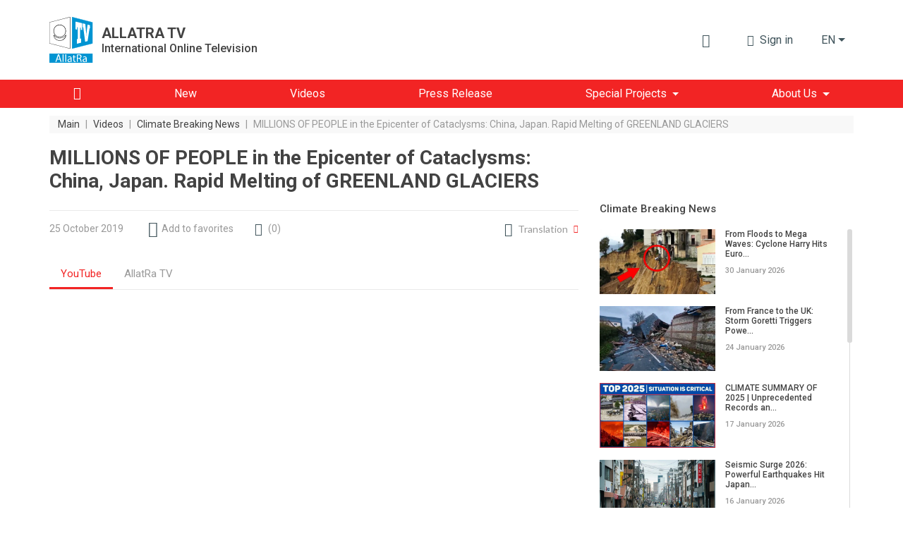

--- FILE ---
content_type: text/html; charset=UTF-8
request_url: https://allatra.tv/en/video/millions-of-people-in-the-epicenter-of-cataclysms
body_size: 15558
content:
<!DOCTYPE html>
<html lang="en">
    <head prefix="og: http://ogp.me/ns#
    fb: http://ogp.me/ns/fb#
    video: http://ogp.me/ns/video#
    article: http://ogp.me/ns/article#">

    <meta http-equiv="X-UA-Compatible" content="IE=edge" />
    <meta charset="utf-8">
    <meta name="viewport" content="width=device-width, initial-scale=1, shrink-to-fit=no, maximum-scale=1.0, user-scalable=no">

    <meta name="robots" content="index, follow">

    <meta name="csrf-token" content="hh6zy0S1pHWabqLCtUeDsgli2x63lPZSkSLAPi3W">
    <meta name="keywords" content="Cataclysms" />
    <meta name="description" content="Abnormally warm July 2019. Over the month, 217 billion tonnes of ice have melted. On July 31, 11 million tons of ice have turned into water. GREENLAND HAS LOST 56% OF ITS ICE SINCE 2012" />

    <meta property="og:title" content="MILLIONS OF PEOPLE in the Epicenter of Cataclysms" />
    <meta property="og:description" content="Abnormally warm July 2019. Over the month, 217 billion tonnes of ice have melted. On July 31, 11 million tons of ice have turned into water. GREENLAND HAS LOST 56% OF ITS ICE SINCE 2012" />
        <meta property="og:image" content="https://allatra.tv/storage/app/uploads/public/5f7/097/5c9/thumb_4329_0_0_0_0_auto.jpeg" />
        <meta property="og:url" content="https://allatra.tv/en/video/millions-of-people-in-the-epicenter-of-cataclysms" />
    <meta property="og:site_name" content="ALLATRA TV" />
        <meta property="og:type" content="video.other" />
    
    
    <meta property="og:video:type" content="application/x-shockwave-flash" />
        <meta property="og:video" content="http://www.youtube.com/v/fhwz_gcEj_Y?version=3&amp;amp;autohide=1" />
        <meta property="video:duration" content="1907" />
    <meta property="video:tag" content="cataclysms" />
    <meta property="ya:ovs:upload_date" content="2019-10-25" />
    <meta property="ya:ovs:adult" content="false" />

    
    <link hreflang="ru" rel="alternate" href="/video/milliony-ljudej-v-epicentre-kataklizmov-kitaj-japonija" /><link hreflang="sk" rel="alternate" href="/sk/video/miliony-ludi-v-epicentre-katakliziem-cina-japonsko" />
    <title>MILLIONS OF PEOPLE in the Epicenter of Cataclysms</title>
    <link rel="preload" href="/themes/default/assets/icons/icomoon/fonts/icomoon.ttf?o4xnx9" as="font" type="font/ttf" crossorigin="anonymous">
	<link rel="stylesheet" href="/themes/default/assets/dist/css/styles.5f05a4.css">
        <link rel="shortcut icon" href="/themes/default/assets/images/favicon.png">
    <meta name="p:domain_verify" content="5ce5f198664c7a7db7ba7f6104d394f2"/>
</head>    <body>
        <div id="app">
                
    


<div class="header">
    <div class="container px-md-0" id="header-container">
        <div class="row my-lg-4 align-items-lg-center">
            <div class="col-auto">
                <div class="header__logo">
                    <a href="/en">
                        <img src="/themes/default/assets/images/logo/AllatRaTV_logo_en.svg" alt="ALLATRA TV Logo">
                    </a>

                                            <a href="https://allatra.tv/en" class="header__logo-text-link" rel="nofollow">
                            <div class="header__logo-text">
                                <span class="header__logo-text-title">ALLATRA TV</span>
                                <span class="header__logo-text-subtitle">International Online Television</span>
                            </div>
                        </a>
                                    </div>
            </div>



            <div class="col pl-0">
                <div class="header__info">
                                        <top-bar
                      :user="null"
                      :translations="{&quot;alt&quot;:&quot;AllatRa book&quot;,&quot;download&quot;:&quot;Download the AllatRa book&quot;,&quot;enterText&quot;:&quot;Sign in&quot;,&quot;favoriteLocationInfo&quot;:&quot;\&quot;\u0418\u0437\u0431\u0440\u0430\u043d\u043d\u043e\u0435\&quot; \u043d\u0430\u0445\u043e\u0434\u0438\u0442\u0441\u044f \u0432 \u043c\u0435\u043d\u044e \u043f\u043e\u043b\u044c\u0437\u043e\u0432\u0430\u0442\u0435\u043b\u044f&quot;,&quot;search&quot;:{&quot;placeholder&quot;:&quot;Search&quot;,&quot;search&quot;:&quot;Find&quot;,&quot;nothingFound&quot;:&quot;Nothing was found for your request&quot;},&quot;notifications&quot;:{&quot;notificationsText&quot;:&quot;Notifications&quot;,&quot;nothingToShowText&quot;:&quot;You have no new notifications&quot;},&quot;profile&quot;:{&quot;favoriteText&quot;:&quot;Favorites&quot;,&quot;settingsText&quot;:&quot;Profile Settings&quot;,&quot;exitText&quot;:&quot;Sign out&quot;}}"
                      token="hh6zy0S1pHWabqLCtUeDsgli2x63lPZSkSLAPi3W"
                      session-key="8MfoPaIC8ndAH7CJu0eP3NxbfeIIJW1mdlneDDkn"
                      :book-files="[{&quot;url&quot;:&quot;\/file\/95&quot;,&quot;extension&quot;:&quot;pdf&quot;}]"
                    >
                    </top-bar>

                    <div class="d-none d-lg-block">
    <render-if-visible>
        <langs-dropdown
            class="d-none d-lg-block"
            current-lang-code="en"
            :lang-menu-links="{&quot;ru&quot;:{&quot;link&quot;:&quot;\/video\/milliony-ljudej-v-epicentre-kataklizmov-kitaj-japonija&quot;,&quot;name&quot;:&quot;\u0420\u0443\u0441\u0441\u043a\u0438\u0439&quot;,&quot;target&quot;:&quot;_self&quot;,&quot;alternative&quot;:true},&quot;cs&quot;:{&quot;link&quot;:&quot;\/cs&quot;,&quot;name&quot;:&quot;\u010ce\u0161tina&quot;,&quot;target&quot;:&quot;_self&quot;,&quot;alternative&quot;:false},&quot;sk&quot;:{&quot;link&quot;:&quot;\/sk\/video\/miliony-ludi-v-epicentre-katakliziem-cina-japonsko&quot;,&quot;name&quot;:&quot;Sloven\u010dina&quot;,&quot;target&quot;:&quot;_self&quot;,&quot;alternative&quot;:true},&quot;es&quot;:{&quot;link&quot;:&quot;\/es&quot;,&quot;name&quot;:&quot;Espa\u00f1ol&quot;,&quot;target&quot;:&quot;_self&quot;,&quot;alternative&quot;:false},&quot;de&quot;:{&quot;link&quot;:&quot;\/de&quot;,&quot;name&quot;:&quot;Deutsch&quot;,&quot;target&quot;:&quot;_self&quot;,&quot;alternative&quot;:false},&quot;it&quot;:{&quot;link&quot;:&quot;\/it&quot;,&quot;name&quot;:&quot;Italiano&quot;,&quot;target&quot;:&quot;_self&quot;,&quot;alternative&quot;:false},&quot;pt&quot;:{&quot;link&quot;:&quot;\/pt&quot;,&quot;name&quot;:&quot;Portugu\u00eas&quot;,&quot;target&quot;:&quot;_self&quot;,&quot;alternative&quot;:false},&quot;uk&quot;:{&quot;link&quot;:&quot;\/uk&quot;,&quot;name&quot;:&quot;\u0423\u043a\u0440\u0430\u0457\u043d\u0441\u044c\u043a\u0430&quot;,&quot;target&quot;:&quot;_self&quot;,&quot;alternative&quot;:false},&quot;hy&quot;:{&quot;link&quot;:&quot;\/hy&quot;,&quot;name&quot;:&quot;\u0540\u0561\u0575\u0561\u057d\u057f\u0561\u0576&quot;,&quot;target&quot;:&quot;_self&quot;,&quot;alternative&quot;:false},&quot;bg&quot;:{&quot;link&quot;:&quot;\/bg&quot;,&quot;name&quot;:&quot;\u0411\u044a\u043b\u0433\u0430\u0440\u0441\u043a\u0438&quot;,&quot;target&quot;:&quot;_self&quot;,&quot;alternative&quot;:false},&quot;ko&quot;:{&quot;link&quot;:&quot;\/ko&quot;,&quot;name&quot;:&quot;\ud55c\uad6d\uc5b4&quot;,&quot;target&quot;:&quot;_self&quot;,&quot;alternative&quot;:false},&quot;lv&quot;:{&quot;link&quot;:&quot;\/lv&quot;,&quot;name&quot;:&quot;Latvie\u0161u&quot;,&quot;target&quot;:&quot;_self&quot;,&quot;alternative&quot;:false},&quot;lt&quot;:{&quot;link&quot;:&quot;\/lt&quot;,&quot;name&quot;:&quot;Lietuvi\u0173&quot;,&quot;target&quot;:&quot;_self&quot;,&quot;alternative&quot;:false},&quot;ro&quot;:{&quot;link&quot;:&quot;\/ro&quot;,&quot;name&quot;:&quot;Rom\u00e2n\u0103&quot;,&quot;target&quot;:&quot;_self&quot;,&quot;alternative&quot;:false},&quot;fr&quot;:{&quot;link&quot;:&quot;\/fr&quot;,&quot;name&quot;:&quot;Fran\u00e7ais&quot;,&quot;target&quot;:&quot;_self&quot;,&quot;alternative&quot;:false},&quot;hr&quot;:{&quot;link&quot;:&quot;\/hr&quot;,&quot;name&quot;:&quot;Hrvatski&quot;,&quot;target&quot;:&quot;_self&quot;,&quot;alternative&quot;:false},&quot;pl&quot;:{&quot;link&quot;:&quot;\/pl&quot;,&quot;name&quot;:&quot;Polski&quot;,&quot;target&quot;:&quot;_self&quot;,&quot;alternative&quot;:false},&quot;uz&quot;:{&quot;link&quot;:&quot;\/uz&quot;,&quot;name&quot;:&quot;\u041e\u02bbzbek tili&quot;,&quot;target&quot;:&quot;_self&quot;,&quot;alternative&quot;:false},&quot;zh&quot;:{&quot;link&quot;:&quot;https:\/\/allatra.cn&quot;,&quot;name&quot;:&quot;\u4e2d\u56fd&quot;,&quot;target&quot;:&quot;_blank&quot;,&quot;alternative&quot;:false},&quot;ja&quot;:{&quot;link&quot;:&quot;\/ja&quot;,&quot;name&quot;:&quot;\u65e5\u672c\u8a9e&quot;,&quot;target&quot;:&quot;_self&quot;,&quot;alternative&quot;:false},&quot;tr&quot;:{&quot;link&quot;:&quot;\/tr&quot;,&quot;name&quot;:&quot;T\u00fcrk\u00e7e&quot;,&quot;target&quot;:&quot;_self&quot;,&quot;alternative&quot;:false},&quot;hu&quot;:{&quot;link&quot;:&quot;\/hu&quot;,&quot;name&quot;:&quot;Magyar&quot;,&quot;target&quot;:&quot;_self&quot;,&quot;alternative&quot;:false},&quot;sr&quot;:{&quot;link&quot;:&quot;\/sr&quot;,&quot;name&quot;:&quot;\u0421\u0440\u043f\u0441\u043a\u0438&quot;,&quot;target&quot;:&quot;_self&quot;,&quot;alternative&quot;:false},&quot;da&quot;:{&quot;link&quot;:&quot;\/da&quot;,&quot;name&quot;:&quot;Dansk&quot;,&quot;target&quot;:&quot;_self&quot;,&quot;alternative&quot;:false}}"
            :user-lang-message="&quot;&quot;"
        ></langs-dropdown>
    </render-if-visible>
</div>

<div class="header-language-select d-lg-none">
    <render-if-visible>
        <tooltip
            :content="&quot;&quot;"
            :timeout="8"
            show-manual
            ref="tooltip"
        >
            <button
                class="btn dropdown-toggle"
                @click.prevent="$refs.tooltip.close(), $bvModal.show('site-langs-modal')"
            >
                en
            </button>
        </tooltip>
    </render-if-visible>
</div>

<div class="d-block d-lg-none">
    <render-if-visible>
        <site-langs-modal
            :translations="{&quot;chooseLangs&quot;:&quot;Select languages&quot;}"
            :lang-menu-links="{&quot;ru&quot;:{&quot;link&quot;:&quot;\/video\/milliony-ljudej-v-epicentre-kataklizmov-kitaj-japonija&quot;,&quot;name&quot;:&quot;\u0420\u0443\u0441\u0441\u043a\u0438\u0439&quot;,&quot;target&quot;:&quot;_self&quot;,&quot;alternative&quot;:true},&quot;cs&quot;:{&quot;link&quot;:&quot;\/cs&quot;,&quot;name&quot;:&quot;\u010ce\u0161tina&quot;,&quot;target&quot;:&quot;_self&quot;,&quot;alternative&quot;:false},&quot;sk&quot;:{&quot;link&quot;:&quot;\/sk\/video\/miliony-ludi-v-epicentre-katakliziem-cina-japonsko&quot;,&quot;name&quot;:&quot;Sloven\u010dina&quot;,&quot;target&quot;:&quot;_self&quot;,&quot;alternative&quot;:true},&quot;es&quot;:{&quot;link&quot;:&quot;\/es&quot;,&quot;name&quot;:&quot;Espa\u00f1ol&quot;,&quot;target&quot;:&quot;_self&quot;,&quot;alternative&quot;:false},&quot;de&quot;:{&quot;link&quot;:&quot;\/de&quot;,&quot;name&quot;:&quot;Deutsch&quot;,&quot;target&quot;:&quot;_self&quot;,&quot;alternative&quot;:false},&quot;it&quot;:{&quot;link&quot;:&quot;\/it&quot;,&quot;name&quot;:&quot;Italiano&quot;,&quot;target&quot;:&quot;_self&quot;,&quot;alternative&quot;:false},&quot;pt&quot;:{&quot;link&quot;:&quot;\/pt&quot;,&quot;name&quot;:&quot;Portugu\u00eas&quot;,&quot;target&quot;:&quot;_self&quot;,&quot;alternative&quot;:false},&quot;uk&quot;:{&quot;link&quot;:&quot;\/uk&quot;,&quot;name&quot;:&quot;\u0423\u043a\u0440\u0430\u0457\u043d\u0441\u044c\u043a\u0430&quot;,&quot;target&quot;:&quot;_self&quot;,&quot;alternative&quot;:false},&quot;hy&quot;:{&quot;link&quot;:&quot;\/hy&quot;,&quot;name&quot;:&quot;\u0540\u0561\u0575\u0561\u057d\u057f\u0561\u0576&quot;,&quot;target&quot;:&quot;_self&quot;,&quot;alternative&quot;:false},&quot;bg&quot;:{&quot;link&quot;:&quot;\/bg&quot;,&quot;name&quot;:&quot;\u0411\u044a\u043b\u0433\u0430\u0440\u0441\u043a\u0438&quot;,&quot;target&quot;:&quot;_self&quot;,&quot;alternative&quot;:false},&quot;ko&quot;:{&quot;link&quot;:&quot;\/ko&quot;,&quot;name&quot;:&quot;\ud55c\uad6d\uc5b4&quot;,&quot;target&quot;:&quot;_self&quot;,&quot;alternative&quot;:false},&quot;lv&quot;:{&quot;link&quot;:&quot;\/lv&quot;,&quot;name&quot;:&quot;Latvie\u0161u&quot;,&quot;target&quot;:&quot;_self&quot;,&quot;alternative&quot;:false},&quot;lt&quot;:{&quot;link&quot;:&quot;\/lt&quot;,&quot;name&quot;:&quot;Lietuvi\u0173&quot;,&quot;target&quot;:&quot;_self&quot;,&quot;alternative&quot;:false},&quot;ro&quot;:{&quot;link&quot;:&quot;\/ro&quot;,&quot;name&quot;:&quot;Rom\u00e2n\u0103&quot;,&quot;target&quot;:&quot;_self&quot;,&quot;alternative&quot;:false},&quot;fr&quot;:{&quot;link&quot;:&quot;\/fr&quot;,&quot;name&quot;:&quot;Fran\u00e7ais&quot;,&quot;target&quot;:&quot;_self&quot;,&quot;alternative&quot;:false},&quot;hr&quot;:{&quot;link&quot;:&quot;\/hr&quot;,&quot;name&quot;:&quot;Hrvatski&quot;,&quot;target&quot;:&quot;_self&quot;,&quot;alternative&quot;:false},&quot;pl&quot;:{&quot;link&quot;:&quot;\/pl&quot;,&quot;name&quot;:&quot;Polski&quot;,&quot;target&quot;:&quot;_self&quot;,&quot;alternative&quot;:false},&quot;uz&quot;:{&quot;link&quot;:&quot;\/uz&quot;,&quot;name&quot;:&quot;\u041e\u02bbzbek tili&quot;,&quot;target&quot;:&quot;_self&quot;,&quot;alternative&quot;:false},&quot;zh&quot;:{&quot;link&quot;:&quot;https:\/\/allatra.cn&quot;,&quot;name&quot;:&quot;\u4e2d\u56fd&quot;,&quot;target&quot;:&quot;_blank&quot;,&quot;alternative&quot;:false},&quot;ja&quot;:{&quot;link&quot;:&quot;\/ja&quot;,&quot;name&quot;:&quot;\u65e5\u672c\u8a9e&quot;,&quot;target&quot;:&quot;_self&quot;,&quot;alternative&quot;:false},&quot;tr&quot;:{&quot;link&quot;:&quot;\/tr&quot;,&quot;name&quot;:&quot;T\u00fcrk\u00e7e&quot;,&quot;target&quot;:&quot;_self&quot;,&quot;alternative&quot;:false},&quot;hu&quot;:{&quot;link&quot;:&quot;\/hu&quot;,&quot;name&quot;:&quot;Magyar&quot;,&quot;target&quot;:&quot;_self&quot;,&quot;alternative&quot;:false},&quot;sr&quot;:{&quot;link&quot;:&quot;\/sr&quot;,&quot;name&quot;:&quot;\u0421\u0440\u043f\u0441\u043a\u0438&quot;,&quot;target&quot;:&quot;_self&quot;,&quot;alternative&quot;:false},&quot;da&quot;:{&quot;link&quot;:&quot;\/da&quot;,&quot;name&quot;:&quot;Dansk&quot;,&quot;target&quot;:&quot;_self&quot;,&quot;alternative&quot;:false}}"
        ></site-langs-modal>
    </render-if-visible>
</div>
                                        <navbar
                        :translations = "{&quot;download_allatra_book&quot;:&quot;Download the AllatRa book&quot;,&quot;join_to_allatra_team&quot;:&quot;Join the ALLATRA TV team!&quot;,&quot;join&quot;:&quot;Join&quot;,&quot;allatra_book_alt&quot;:&quot;AllatRa book&quot;}"
                        :navbar-groups = "[{&quot;name&quot;:&quot;Main&quot;,&quot;url&quot;:&quot;\/en\/&quot;,&quot;isHome&quot;:true,&quot;open&quot;:true,&quot;targetBlank&quot;:false,&quot;customClass&quot;:null,&quot;isActive&quot;:false,&quot;maybeActiveClass&quot;:null},{&quot;name&quot;:&quot;New&quot;,&quot;url&quot;:&quot;\/en\/new&quot;,&quot;isHome&quot;:false,&quot;open&quot;:true,&quot;targetBlank&quot;:false,&quot;customClass&quot;:null,&quot;isActive&quot;:false,&quot;maybeActiveClass&quot;:null},{&quot;name&quot;:&quot;Videos&quot;,&quot;url&quot;:&quot;\/en\/videos&quot;,&quot;isHome&quot;:false,&quot;open&quot;:true,&quot;targetBlank&quot;:false,&quot;customClass&quot;:null,&quot;isActive&quot;:false,&quot;maybeActiveClass&quot;:null},{&quot;name&quot;:&quot;Press Release&quot;,&quot;url&quot;:&quot;\/en\/news&quot;,&quot;isHome&quot;:false,&quot;open&quot;:true,&quot;targetBlank&quot;:false,&quot;customClass&quot;:&quot;&quot;,&quot;isActive&quot;:false,&quot;maybeActiveClass&quot;:null},{&quot;name&quot;:&quot;Special Projects&quot;,&quot;url&quot;:null,&quot;isHome&quot;:false,&quot;open&quot;:false,&quot;targetBlank&quot;:false,&quot;customClass&quot;:null,&quot;isActive&quot;:false,&quot;maybeActiveClass&quot;:null,&quot;items&quot;:[{&quot;name&quot;:&quot;Climate&quot;,&quot;url&quot;:&quot;https:\/\/allatra.tv\/allatra-climate\/en\/&quot;,&quot;isHome&quot;:false,&quot;open&quot;:true,&quot;targetBlank&quot;:true,&quot;customClass&quot;:&quot;g__allcaps&quot;,&quot;isActive&quot;:false,&quot;maybeActiveClass&quot;:null},{&quot;name&quot;:&quot;The universal grain&quot;,&quot;url&quot;:&quot;https:\/\/allatra.tv\/en\/category\/universal-grain&quot;,&quot;isHome&quot;:false,&quot;open&quot;:true,&quot;targetBlank&quot;:true,&quot;customClass&quot;:&quot;g__allcaps&quot;,&quot;isActive&quot;:false,&quot;maybeActiveClass&quot;:null}]},{&quot;name&quot;:&quot;About Us&quot;,&quot;url&quot;:&quot;\/en\/#&quot;,&quot;isHome&quot;:false,&quot;open&quot;:false,&quot;targetBlank&quot;:false,&quot;customClass&quot;:&quot;&quot;,&quot;isActive&quot;:false,&quot;maybeActiveClass&quot;:null,&quot;items&quot;:[{&quot;name&quot;:&quot;About ALLATRA TV&quot;,&quot;url&quot;:&quot;\/en\/about&quot;,&quot;isHome&quot;:false,&quot;open&quot;:true,&quot;targetBlank&quot;:false,&quot;customClass&quot;:&quot;&quot;,&quot;isActive&quot;:false,&quot;maybeActiveClass&quot;:null},{&quot;name&quot;:&quot;Official Statement of the ALLATRA IPM&quot;,&quot;url&quot;:&quot;\/en\/statement&quot;,&quot;isHome&quot;:false,&quot;open&quot;:true,&quot;targetBlank&quot;:false,&quot;customClass&quot;:&quot;&quot;,&quot;isActive&quot;:false,&quot;maybeActiveClass&quot;:null}]}]"
                        :book-files="[{&quot;url&quot;:&quot;\/file\/95&quot;,&quot;extension&quot;:&quot;pdf&quot;}]"
                    >
                    </navbar>
                </div>
            </div>
        </div>
    </div>

    <div class="header__menu " id="header__menu">
        <div class="container">
            <div class="row d-none d-lg-block">
                <div class="col">
                    <nav class="navbar navbar-expand-lg">
<!--                        <div class="header__brand-line">-->
<!--                            <img src="/themes/default/assets/images/brand-line.svg" alt="Brand line">-->
<!--                        </div>-->
                        <button class="navbar-toggler" type="button" data-toggle="collapse" data-target="#navbarNavDropdown" aria-controls="navbarNavDropdown" aria-expanded="false" aria-label="Toggle navigation">
                            <span class="navbar-toggler-icon"></span>
                        </button>
                        <div class="collapse navbar-collapse" id="navbarNavDropdown">
                            <ul class="navbar-nav">
                                                                                                            <li class="nav-item ">
                                            <a
                                                class="nav-link nav-link--home"
                                                href="/en/"
                                                
                                            >
                                                                                                    <i class="g__icon-home"></i>
                                                                                            </a>
                                        </li>
                                                                                                                                                <li class="nav-item ">
                                            <a
                                                class="nav-link "
                                                href="/en/new"
                                                
                                            >
                                                                                                    <span>New</span>
                                                                                            </a>
                                        </li>
                                                                                                                                                <li class="nav-item ">
                                            <a
                                                class="nav-link "
                                                href="/en/videos"
                                                
                                            >
                                                                                                    <span>Videos</span>
                                                                                            </a>
                                        </li>
                                                                                                                                                <li class="nav-item ">
                                            <a
                                                class="nav-link "
                                                href="/en/news"
                                                
                                            >
                                                                                                    <span>Press Release</span>
                                                                                            </a>
                                        </li>
                                                                                                                                                <li class="nav-item dropdown ">
                                            <span
                                                class="nav-link dropdown-toggle"
                                                role="button"
                                                aria-haspopup="true"
                                            >Special Projects</span>

                                            <div class="dropdown-menu">
                                                                                                    <a
                                                        class="dropdown-item  g__allcaps"
                                                        href="https://allatra.tv/allatra-climate/en/"
                                                        target="_blank"
                                                    >Climate
                                                                                                            <i class="g__icon-external-link pl-2 g__fs13px"></i>
                                                                                                        </a>
                                                                                                    <a
                                                        class="dropdown-item  g__allcaps"
                                                        href="https://allatra.tv/en/category/universal-grain"
                                                        target="_blank"
                                                    >The universal grain
                                                                                                            <i class="g__icon-external-link pl-2 g__fs13px"></i>
                                                                                                        </a>
                                                                                            </div>
                                        </li>
                                                                                                                                                <li class="nav-item dropdown ">
                                            <span
                                                class="nav-link dropdown-toggle"
                                                role="button"
                                                aria-haspopup="true"
                                            >About Us</span>

                                            <div class="dropdown-menu">
                                                                                                    <a
                                                        class="dropdown-item  "
                                                        href="/en/about"
                                                        
                                                    >About ALLATRA TV
                                                                                                        </a>
                                                                                                    <a
                                                        class="dropdown-item  "
                                                        href="/en/statement"
                                                        
                                                    >Official Statement of the ALLATRA IPM
                                                                                                        </a>
                                                                                            </div>
                                        </li>
                                                                                                </ul>
                        </div>
                    </nav>
                </div>
            </div>
        </div>
    </div>

    </div>            <div class="g__page-layout">
                                    <div class="container px-md-0">
        <div class="row">
            <div class="col-12 d-none d-md-block">
                <ol itemscope itemtype="https://schema.org/BreadcrumbList" class="breadcrumbs">
                                            <li
                            itemprop="itemListElement"
                            itemscope
                            itemtype="https://schema.org/ListItem"
                            class="breadcrumbs__item"
                        >
                                                            <a itemprop="item" href="https://allatra.tv/en" title="Main">
                                    <span class="breadcrumbs__item-text" itemprop="name">Main</span>
                                </a>
                            
                            
                            <meta itemprop="position" content="1" />
                        </li>
                                                    <span class="breadcrumbs__separator">|</span>
                                                                    <li
                            itemprop="itemListElement"
                            itemscope
                            itemtype="https://schema.org/ListItem"
                            class="breadcrumbs__item"
                        >
                                                            <a itemprop="item" href="https://allatra.tv/en/videos" title="Videos">
                                    <span class="breadcrumbs__item-text" itemprop="name">Videos</span>
                                </a>
                            
                            
                            <meta itemprop="position" content="2" />
                        </li>
                                                    <span class="breadcrumbs__separator">|</span>
                                                                    <li
                            itemprop="itemListElement"
                            itemscope
                            itemtype="https://schema.org/ListItem"
                            class="breadcrumbs__item"
                        >
                                                            <a itemprop="item" href="/en/category/breaking-news" title="Climate Breaking News">
                                    <span class="breadcrumbs__item-text" itemprop="name">Climate Breaking News</span>
                                </a>
                            
                            
                            <meta itemprop="position" content="3" />
                        </li>
                                                    <span class="breadcrumbs__separator">|</span>
                                                                    <li
                            itemprop="itemListElement"
                            itemscope
                            itemtype="https://schema.org/ListItem"
                            class="breadcrumbs__item"
                        >
                                                            <span
                                    class="breadcrumbs__item-text breadcrumbs__item-text--inactive" itemprop="name"
                                    title="MILLIONS OF PEOPLE in the Epicenter of Cataclysms: China, Japan. Rapid Melting of GREENLAND GLACIERS"
                                >
                                  MILLIONS OF PEOPLE in the Epicenter of Cataclysms: China, Japan. Rapid Melting of GREENLAND GLACIERS
                                </span>
                            
                            
                            <meta itemprop="position" content="4" />
                        </li>
                                                            </ol>
            </div>

            <div class="col-12 d-block d-md-none">
                <ol class="breadcrumbs dropdown">
                    <li
                        class="breadcrumbs__item dropdown-toggle g__cursor-pointer"
                        data-toggle="dropdown"
                        aria-haspopup="true"
                        aria-expanded="false"
                        id="breadcrumbs__dropdown"
                    >
                        <span class="breadcrumbs__item-text">
                            Back
                        </span>
                    </li>

                                        <li class="breadcrumbs__item">
                        <span
                            class="breadcrumbs__item-text breadcrumbs__item-text--inactive"
                            title="MILLIONS OF PEOPLE in the Epicenter of Cataclysms: China, Japan. Rapid Melting of GREENLAND GLACIERS"
                        >
                            MILLIONS OF PEOPLE in the Epicenter of Cataclysms: China, Japan. Rapid Melting of GREENLAND GLACIERS
                        </span>
                    </li>

                    <div class="breadcrumbs__drop dropdown-menu" aria-labelledby="breadcrumbs__dropdown">
                                                                                    <a href="/en/category/breaking-news" title="Climate Breaking News">
                                    <div class="breadcrumbs__drop-text">Climate Breaking News</div>
                                </a>
                                                                                                                <a href="https://allatra.tv/en/videos" title="Videos">
                                    <div class="breadcrumbs__drop-text">Videos</div>
                                </a>
                                                                                                                <a href="https://allatra.tv/en" title="Main">
                                    <div class="breadcrumbs__drop-text">Main</div>
                                </a>
                                                                        </div>
                </ol>
            </div>
        </div>
    </div>
                <div
  class="video-page"
  >
    <div class="container px-md-0">
        <div class="row">
            <div class="col-xl-8">
                <h1 class="g__page-title" itemprop="headline">MILLIONS OF PEOPLE in the Epicenter of Cataclysms: China, Japan. Rapid Melting of GREENLAND GLACIERS</h1>
            </div>
        </div>

                <div itemscope class="d-none" itemtype="http://schema.org/VideoObject">
            <span itemprop="name">MILLIONS OF PEOPLE in the Epicenter of Cataclysms: China, Japan. Rapid Melting of GREENLAND GLACIERS</span>
            <span itemprop="description">Watch in this episode of &quot;Breaking News&quot;:

TYPHOONS

CHINA. Typhoon Lekima. More than 1 million people evacuated. 
JAPAN. Typhoon Crossa. Wind speed reached 126 km/h (78.3 m/h). 
Russian Federation - Primorsky Kray: On August 15, Typhoon Crossa reached the shores of Primorsky Krai in Russia and brought about 70% of the monthly rainfall to the areas, causing floods in five rivers,local residents were affected. </span>
            <img itemprop="thumbnailUrl" src="/storage/app/uploads/public/5f7/097/5c9/thumb_4329_0_0_0_0_auto.jpeg" alt="MILLIONS OF PEOPLE in the Epicenter of Cataclysms: China, Japan. Rapid Melting of GREENLAND GLACIERS"/>
            <meta itemprop="uploadDate" content="2019-10-25"/>
                        <link itemprop="embedUrl" href="https://www.youtube.com/embed/fhwz_gcEj_Y" />
                        <meta itemprop="isFamilyFriendly" content="true" />
            <link itemprop="url" href="/en/video/millions-of-people-in-the-epicenter-of-cataclysms" />
            <span itemprop="thumbnail" itemscope itemtype="http://schema.org/ImageObject">
                <img itemprop="contentUrl" src="/storage/app/uploads/public/5f7/097/5c9/thumb_4329_0_0_0_0_auto.jpeg" alt="MILLIONS OF PEOPLE in the Epicenter of Cataclysms: China, Japan. Rapid Melting of GREENLAND GLACIERS"/>
                <span itemprop="description">MILLIONS OF PEOPLE in the Epicenter of Cataclysms: China, Japan. Rapid Melting of GREENLAND GLACIERS</span>
            </span>
            <meta itemprop="duration" content="PT31M47S" />
        </div>

        <div id="sticky-sidebar-container" class="row">
            <main class="col-xl-8">
                <div class="row single-video">
    <div class="col-12">
        <hr class="g__page-title-hr">
    </div>
    <div class="col-12 single-video__head-items">
        <div class="row align-items-center justify-content-md-around justify-content-between">
            <div class="col-auto d-flex">
                <span class="single-video__head-items-date">25 October 2019</span>
            </div>
<!--            <div class="col-auto px-0 px-md-3 mx-0 mx-md-2 d-flex">-->
<!--                <i class="g__icon-eye g__fs18px align-self-center"></i>-->
<!--                <span class="single-video__head-items-views-count-text">-->
<!--                    <views-count-->
<!--                        initial-count=""-->
<!--                        type="video"-->
<!--                        slug=""-->
<!--                    />-->
<!--                </span>-->
<!--            </div>-->
            <div class="col-auto d-none d-md-block">
                    <favorite-update
                url=""
        :translations="{&quot;favoriteAdd&quot;:&quot;Add to favorites&quot;,&quot;favoriteRemove&quot;:&quot;In favorites&quot;}"
    ></favorite-update>
            </div>
                            <div class="col-auto">
                    <a
                        href="#comments"
                        class="single-video__head-items-comments-link g__link"
                    >
                        <i class="g__icon-comment g__fs16px g__fs-md-18px mr-1 mr-md-2"></i>
                        <span class="d-none d-md-block">(</span>
                        <span>0</span>
                        <span class="d-none d-md-block">)</span>
                    </a>
                </div>
                        <div class="col-auto ml-auto d-none d-md-block">
                                    <div class="video-translation">
    <div class="video-translation__block" id="DropdownVideoLanguages" data-toggle="dropdown">
        <i class="g__icon-earth g__fs19px"></i>
        <span class="mr-2 video-translation__text">Translation</span>
        <i class="g__icon-drop-down g__fs11px g__red-color"></i>
    </div>

    
    <div class="video-translation__dropdown dropdown-menu dropdown-menu-right " style="--column-count: 1" aria-labelledby="DropdownVideoLanguages">
                    <a href="/sk/video/miliony-ludi-v-epicentre-katakliziem-cina-japonsko" class="dropdown-item">Slovenčina</a>
                    <a href="/video/milliony-ljudej-v-epicentre-kataklizmov-kitaj-japonija" class="dropdown-item">Русский</a>
            </div>
</div>                            </div>
        </div>
    </div>
    <div class="col-12">
        
        <video-player-tabs
            :players="[{&quot;name&quot;:&quot;YouTube&quot;,&quot;videoUrl&quot;:&quot;https:\/\/www.youtube.com\/embed\/fhwz_gcEj_Y&quot;},{&quot;name&quot;:&quot;AllatRa TV&quot;,&quot;videoUrl&quot;:&quot;https:\/\/allatra.video\/embed?ytv=fhwz_gcEj_Y&quot;}]"
            articles-text="Text version"
            articles-url=""
        ></video-player-tabs>
    </div>

    <div class="col-12 single-video__footer-items">
        <div class="row align-items-center justify-content-between justify-content-md-start">

            
            <div class="col-auto ml-auto mt-3 d-block d-md-none">
                                <video-more-drop-up-button
                    :translations="{&quot;more&quot;:&quot;MORE&quot;,&quot;articlesText&quot;:&quot;Text version&quot;,&quot;turnOff&quot;:&quot;Disable&quot;,&quot;favoriteAdd&quot;:&quot;Add to favorites&quot;,&quot;favoriteRemove&quot;:&quot;In favorites&quot;}"
                    :video-translations="[{&quot;lang&quot;:&quot;sk&quot;,&quot;link&quot;:&quot;\/sk\/video\/miliony-ludi-v-epicentre-katakliziem-cina-japonsko&quot;,&quot;langName&quot;:&quot;Sloven\u010dina&quot;},{&quot;lang&quot;:&quot;ru&quot;,&quot;link&quot;:&quot;\/video\/milliony-ljudej-v-epicentre-kataklizmov-kitaj-japonija&quot;,&quot;langName&quot;:&quot;\u0420\u0443\u0441\u0441\u043a\u0438\u0439&quot;}]"
                    :subtitles="{}"
                    articles-url=""
                    :favorites="{&quot;isFavorite&quot;:false,&quot;updateFavoriteStatusUrl&quot;:&quot;&quot;}"
                ></video-more-drop-up-button>
            </div>

            
            <div class="col-12 d-block d-md-none mt-1">
                <hr class="mb-0">
            </div>

            <div class="col-12 col-md-auto ml-0 ml-md-auto mt-3">
                <div class="single-video__footer-items-subscribe">
                    <span class="single-video__footer-items-subscribe-text mr-2">
                        subscribe:
                    </span>

                    <div
                        data-channelid="UC8LUpUiq_cHXk_msquspfKw"
                        class="g-ytsubscribe" data-layout="none" data-count="default"
                    ></div>
                </div>
            </div>

            <div class="w-100 d-none d-md-block"></div>

                            <div class="col-12 col-md-auto mt-3">
                    <a href="#comments" class="g__primary-btn px-4" rel="nofollow">
                        Leave a comment
                    </a>
                </div>
            
            <div class="col-auto ml-auto mt-0 mt-md-3 d-none d-md-block">
                <share-desktop
                    lang="en"
                ></share-desktop>
            </div>
        </div>
    </div>

    <div class="col-12 mt-3 mt-md-4 mb-4" itemprop="description">
        <div
            id="single-video-full-text"
            class="single-video__description"
        >
            <p>Watch in this episode of &quot;Breaking News&quot;:</p>

<p>TYPHOONS</p>

<p>CHINA. Typhoon Lekima. More than 1 million people evacuated.&nbsp;<br />
JAPAN. Typhoon Crossa. Wind speed reached 126 km/h (78.3 m/h).&nbsp;<br />
Russian Federation - Primorsky Kray: On August 15, Typhoon Crossa reached the shores of Primorsky Krai in Russia and brought about 70% of the monthly rainfall to the areas, causing floods in five rivers,local residents were affected.&nbsp;</p>

<p>STRONG MONSOONS, LANDSLIDES</p>

<p>INDIA. Monsoon has become one of the most destructive for India in the past 10 years.&nbsp; About 6 million people have suffered from the consequences of the disaster. There were casualties. Heavy rains caused dozens of landslides in different regions of the country.<br />
LETHAL LANDSLIDE IN MYANMAR (PAUNG). On August 10, 2019, a mudslide killed 65 people. Almost 12,000 people had to evacuate due to monsoon rains and floods.&nbsp;</p>

<p>TORNADOES:</p>

<p>Luxembourg,&nbsp;<br />
France,<br />
Netherlands.&nbsp;</p>

<p>SUDDEN FLOODS:&nbsp;</p>

<p>SUDAN. Rains and floods damaged more than 9,000 homes in 16 states. The natural disaster&nbsp; has claimed the lives of 46 people.&nbsp;<br />
TAIWAN. About 4,000 families were left without electricity. An emergency situation was declared, classes in schools were cancelled and state institutions were closed.&nbsp;<br />
PAKISTAN. About 160 people died in the country because of the floods. In two days, 180 mm of rainfall fell in Karachi, that caused irreversible consequences.&nbsp;<br />
SWITZERLAND. As a result of&nbsp; heavy precipitation, the Lozenets River overflowed and there are missing people.&nbsp;<br />
SAUDI ARABIA (RAIN IN MECCA). This is an atypical phenomenon at this time of year, with usually no more than 1.4 mm of rainfall in August. Temperature dropped to +26 &deg;C (usually +40 &deg;C)</p>

<p>FIRES, VOLCANIC ERUPTIONS, EARTHQUAKES</p>

<p>INDONESIA. The government declared a state of emergency in six provinces due to uncontrolled natural fires. As a result of the earthquake (M6,9-7,1) on Java Island on August 2, 2019 coastal residents were evacuated due to a tsunami threat (more than 200 houses damaged, there are dead).&nbsp;<br />
PHILIPPINES. Earthquake M5.7. Residential houses and cultural heritage objects were destroyed. There are dead and injured.&nbsp;<br />
Eruption of the Tangkuban Vulcano in Java Island (Indonesia)&nbsp;</p>

<p>MASSIVE FOREST FIRES:</p>

<p>Portugal,<br />
Croatia,&nbsp;<br />
Greece.&nbsp;</p>

<p>THE RAPID MELTING OF GREENLAND GLACIERS</p>

<p>Abnormally warm July 2019. Over the month, 217 billion tonnes of ice have melted. On July 31, 11 million tons of ice have turned into water. GREENLAND HAS LOST 56% OF ITS ICE SINCE 2012.&nbsp;<br />
THE ARCTIC IS BEING WARMED UP BY FOREST FIRES<br />
Siberia (RF), Canada, Alaska (USA)<br />
July 2019. 120 million tons of carbon dioxide were released into the atmosphere, which is more than the annual volume of industrial emissions in most countries.&nbsp;</p>

<p>You can find the solution and the way out of this situation on ALLATRA TV:<br />
!!!!!!!!THE CHANCE ON THE VERGE!!!!!!!!!<br />
<a href="https://allatra.tv/en/video/the-chance-on-the-verge" target="_blank" title="THE CHANCE ON THE VERGE">https://allatra.tv/en/video/the-chance-on-the-verge</a></p>

<p>CLIMATE. THE FUTURE IS NOW<br />
<a href="https://allatra.tv/en/video/climate-the-future-is-now" target="_blank" title="CLIMATE. THE FUTURE IS NOW">https://allatra.tv/en/video/climate-the-future-is-now&nbsp;</a></p>

<p>and the programme &quot;It is coming. Се грядёт&quot;<br />
<a href="https://allatra.tv/en/video/it-is-coming" target="_blank" title="It is coming. Се грядёт">https://allatra.tv/en/video/it-is-coming</a></p>

<p>Everyone is welcome to join the project &quot;Climate Breaking News&quot;.</p>

<p>You can do this right now by writing an email at <a href="/cdn-cgi/l/email-protection" class="__cf_email__" data-cfemail="c1a8afa7ae81a0adada0b5b3a0efb5b7">[email&#160;protected]</a></p>
        </div>
            </div>
</div>


<star-rating
  :rating-value="35"
  :rating-count="7"
  slug="millions-of-people-in-the-epicenter-of-cataclysms"
  page-type="videos"
  :translations="{&quot;out&quot;:&quot;out of&quot;,&quot;message_part_1&quot;:&quot;Thank you, your vote is counted!&quot;,&quot;message_part_2&quot;:&quot;You can also leave a comment&quot;}"
  :class="null">
</star-rating>

    <script data-cfasync="false" src="/cdn-cgi/scripts/5c5dd728/cloudflare-static/email-decode.min.js"></script><script type="application/ld+json">
      {
        "@context": "https://schema.org",
        "@type": "MediaObject",
        "name": "MILLIONS OF PEOPLE in the Epicenter of Cataclysms: China, Japan. Rapid Melting of GREENLAND GLACIERS",
        "headline": "MILLIONS OF PEOPLE in the Epicenter of Cataclysms: China, Japan. Rapid Melting of GREENLAND GLACIERS",
                "datePublished": "2019-10-25",
                "aggregateRating": {
            "ratingValue": "5",
            "bestRating": "5",
            "reviewCount": "7"
        }
      }
    </script>


<script type="application/javascript">
    document.addEventListener("DOMContentLoaded", function () {
      const fullText = document.querySelector("#single-video-full-text")
      if (fullText) {
        const iframes = fullText.getElementsByTagName("iframe")
        Array.from(iframes).forEach((iframe) => {
            iframe.parentElement.classList.add("fr-video", "fr-dvb", "fr-draggable")
        })
      }
      const additionalText = document.querySelector("#single-video-additional-text")
      if (additionalText) {
        const iframes = additionalText.getElementsByTagName("iframe")
        Array.from(iframes).forEach((iframe) => {
            iframe.parentElement.classList.add("fr-video", "fr-dvb", "fr-draggable")
        })
      }
    })
</script>
                                            <comments
        :translations="{&quot;formTitle&quot;:&quot;Leave your comment&quot;,&quot;commentsTitle&quot;:&quot;Comments&quot;,&quot;labelAuthor&quot;:&quot;Your name&quot;,&quot;labelComment&quot;:&quot;Your comment&quot;,&quot;buttonSubmit&quot;:&quot;Publish&quot;,&quot;buttonReply&quot;:&quot;Respond&quot;,&quot;buttonCancel&quot;:&quot;Cancel&quot;,&quot;buttonLoadMore&quot;:&quot;View more&quot;,&quot;buttonShowReplies&quot;:&quot;Show responses ({count})&quot;,&quot;buttonHideReplies&quot;:&quot;Hide responses&quot;,&quot;errorRequired&quot;:&quot;This field must be filled in&quot;}"
        :data="{&quot;comments&quot;:[],&quot;total&quot;:0,&quot;allTotal&quot;:0}"
        slug="millions-of-people-in-the-epicenter-of-cataclysms"
        type="videos"
        :is-auth="false"
    ></comments>

    
                                </main>
            <div class="col-xl-4 video-page__sidebar">
                <aside class="sidebar">
    <div id="sticky-sidebar">
        <div id="sticky-sidebar__inner" class="sidebar__inner">
                            <div class="sidebar__category-videos order-1">
                    

    <div class="category-video-list">
        <h4 class="category-video-list__title">
	        <a href="/en/category/breaking-news">
		        Climate Breaking News
	        </a>
        </h4>

	    	        <div class="d-flex justify-content-end mb-3 d-md-none">
		        <a href="/en/category/breaking-news" class="g__show-more-link">
			        View all
		        </a>
	        </div>
	    
        <div class="d-none d-md-block">
            <div class="category-video-list__container simplebar-hide-scrollbar" data-simplebar
                data-simplebar-auto-hide="false">

                                <div class="category-video-list__item">

                    <div class="category-video-list__item-preview-container">
                        <img class="category-video-list__item-preview" src="/storage/app/uploads/public/697/c91/e3d/thumb_18991_510_0_0_0_auto.jpg" alt="From Floods to Mega Waves: Cyclone Harry Hits Europe Hard" />
                    </div>

                    <div class="category-video-list__item-text-container">
                        <a href="/en/video/from-floods-to-mega-waves-cyclone-harry-hits-europe-hard" class="category-video-list__item-link" title="From Floods to Mega Waves: Cyclone Harry Hits Europe Hard">
                            From Floods to Mega Waves: Cyclone Harry Hits Euro...
                        </a>

                        <div class="category-video-list__item-row2">

                            <span class="category-video-list__item-date">
                                30 January 2026
                            </span>

<!--                            <span class="category-video-list__item-views-count">-->
<!--                                <i class="g__icon-eye g__fs14px"></i>-->
<!--                                <span class="ml-1 category-video-list__item-views-count-text"></span>-->
<!--                            </span>-->

                        </div>
                    </div>
                </div>
                                <div class="category-video-list__item">

                    <div class="category-video-list__item-preview-container">
                        <img class="category-video-list__item-preview" src="/storage/app/uploads/public/697/543/422/thumb_18972_510_0_0_0_auto.jpg" alt="From France to the UK: Storm Goretti Triggers Power Failures, Floods, and Tragedy" />
                    </div>

                    <div class="category-video-list__item-text-container">
                        <a href="/en/video/from-france-to-uk-storm-goretti-triggers-power-failures-floods-tragedy" class="category-video-list__item-link" title="From France to the UK: Storm Goretti Triggers Power Failures, Floods, and Tragedy">
                            From France to the UK: Storm Goretti Triggers Powe...
                        </a>

                        <div class="category-video-list__item-row2">

                            <span class="category-video-list__item-date">
                                24 January 2026
                            </span>

<!--                            <span class="category-video-list__item-views-count">-->
<!--                                <i class="g__icon-eye g__fs14px"></i>-->
<!--                                <span class="ml-1 category-video-list__item-views-count-text"></span>-->
<!--                            </span>-->

                        </div>
                    </div>
                </div>
                                <div class="category-video-list__item">

                    <div class="category-video-list__item-preview-container">
                        <img class="category-video-list__item-preview" src="/storage/app/uploads/public/696/c15/98c/thumb_18961_510_0_0_0_auto.jpg" alt="CLIMATE SUMMARY OF 2025 | Unprecedented Records and Lost Time. PART 1" />
                    </div>

                    <div class="category-video-list__item-text-container">
                        <a href="/en/video/climate-summary-2025-unprecedented-records-lost-time-part1" class="category-video-list__item-link" title="CLIMATE SUMMARY OF 2025 | Unprecedented Records and Lost Time. PART 1">
                            CLIMATE SUMMARY OF 2025 | Unprecedented Records an...
                        </a>

                        <div class="category-video-list__item-row2">

                            <span class="category-video-list__item-date">
                                17 January 2026
                            </span>

<!--                            <span class="category-video-list__item-views-count">-->
<!--                                <i class="g__icon-eye g__fs14px"></i>-->
<!--                                <span class="ml-1 category-video-list__item-views-count-text"></span>-->
<!--                            </span>-->

                        </div>
                    </div>
                </div>
                                <div class="category-video-list__item">

                    <div class="category-video-list__item-preview-container">
                        <img class="category-video-list__item-preview" src="/storage/app/uploads/public/696/a74/a28/thumb_18957_510_0_0_0_auto.jpg" alt="Seismic Surge 2026: Powerful Earthquakes Hit Japan, Peru, and Taiwan" />
                    </div>

                    <div class="category-video-list__item-text-container">
                        <a href="/en/video/seismic-surge-2026-powerful-earthquakes-hit-japan-peru-and-taiwan" class="category-video-list__item-link" title="Seismic Surge 2026: Powerful Earthquakes Hit Japan, Peru, and Taiwan">
                            Seismic Surge 2026: Powerful Earthquakes Hit Japan...
                        </a>

                        <div class="category-video-list__item-row2">

                            <span class="category-video-list__item-date">
                                16 January 2026
                            </span>

<!--                            <span class="category-video-list__item-views-count">-->
<!--                                <i class="g__icon-eye g__fs14px"></i>-->
<!--                                <span class="ml-1 category-video-list__item-views-count-text"></span>-->
<!--                            </span>-->

                        </div>
                    </div>
                </div>
                                <div class="category-video-list__item">

                    <div class="category-video-list__item-preview-container">
                        <img class="category-video-list__item-preview" src="/storage/app/uploads/public/695/811/e8d/thumb_18907_510_0_0_0_auto.jpg" alt="From Wildfires to Blizzards: Inside America’s Most Extreme Winter Storm" />
                    </div>

                    <div class="category-video-list__item-text-container">
                        <a href="/en/video/from-wildfires-to-blizzards-inside-americas-most-extreme-winter-storm" class="category-video-list__item-link" title="From Wildfires to Blizzards: Inside America’s Most Extreme Winter Storm">
                            From Wildfires to Blizzards: Inside America’s Most...
                        </a>

                        <div class="category-video-list__item-row2">

                            <span class="category-video-list__item-date">
                                03 January 2026
                            </span>

<!--                            <span class="category-video-list__item-views-count">-->
<!--                                <i class="g__icon-eye g__fs14px"></i>-->
<!--                                <span class="ml-1 category-video-list__item-views-count-text"></span>-->
<!--                            </span>-->

                        </div>
                    </div>
                </div>
                                <div class="category-video-list__item">

                    <div class="category-video-list__item-preview-container">
                        <img class="category-video-list__item-preview" src="/storage/app/uploads/public/695/668/fb7/thumb_18906_510_0_0_0_auto.jpg" alt="COGNITIVE CRISIS: Why We Are Failing to Notice the Climate Threat" />
                    </div>

                    <div class="category-video-list__item-text-container">
                        <a href="/en/video/cognitive-crisis-why-we-are-failing-to-notice-the-climate-threat" class="category-video-list__item-link" title="COGNITIVE CRISIS: Why We Are Failing to Notice the Climate Threat">
                            COGNITIVE CRISIS: Why We Are Failing to Notice the...
                        </a>

                        <div class="category-video-list__item-row2">

                            <span class="category-video-list__item-date">
                                01 January 2026
                            </span>

<!--                            <span class="category-video-list__item-views-count">-->
<!--                                <i class="g__icon-eye g__fs14px"></i>-->
<!--                                <span class="ml-1 category-video-list__item-views-count-text"></span>-->
<!--                            </span>-->

                        </div>
                    </div>
                </div>
                                <div class="category-video-list__item">

                    <div class="category-video-list__item-preview-container">
                        <img class="category-video-list__item-preview" src="/storage/app/uploads/public/695/2cd/14a/thumb_18900_510_0_0_0_auto.jpg" alt="California Under Water: Atmospheric River Triggers Severe Flooding" />
                    </div>

                    <div class="category-video-list__item-text-container">
                        <a href="/en/video/california-under-water-atmospheric-river-triggers-severe-flooding" class="category-video-list__item-link" title="California Under Water: Atmospheric River Triggers Severe Flooding">
                            California Under Water: Atmospheric River Triggers...
                        </a>

                        <div class="category-video-list__item-row2">

                            <span class="category-video-list__item-date">
                                29 December 2026
                            </span>

<!--                            <span class="category-video-list__item-views-count">-->
<!--                                <i class="g__icon-eye g__fs14px"></i>-->
<!--                                <span class="ml-1 category-video-list__item-views-count-text"></span>-->
<!--                            </span>-->

                        </div>
                    </div>
                </div>
                                <div class="category-video-list__item">

                    <div class="category-video-list__item-preview-container">
                        <img class="category-video-list__item-preview" src="/storage/app/uploads/public/694/dd7/2d8/thumb_18894_510_0_0_0_auto.jpg" alt="Why A Geodynamic Crisis Is Becoming Inevitable" />
                    </div>

                    <div class="category-video-list__item-text-container">
                        <a href="/en/video/why-a-geodynamic-crisis-is-becoming-inevitable" class="category-video-list__item-link" title="Why A Geodynamic Crisis Is Becoming Inevitable">
                            Why A Geodynamic Crisis Is Becoming Inevitable
                        </a>

                        <div class="category-video-list__item-row2">

                            <span class="category-video-list__item-date">
                                26 December 2025
                            </span>

<!--                            <span class="category-video-list__item-views-count">-->
<!--                                <i class="g__icon-eye g__fs14px"></i>-->
<!--                                <span class="ml-1 category-video-list__item-views-count-text"></span>-->
<!--                            </span>-->

                        </div>
                    </div>
                </div>
                                <div class="category-video-list__item">

                    <div class="category-video-list__item-preview-container">
                        <img class="category-video-list__item-preview" src="/storage/app/uploads/public/694/97c/5c9/thumb_18888_510_0_0_0_auto.jpg" alt="Powerful Extratropical Cyclone Triggers Floods and Tornado in Brazil" />
                    </div>

                    <div class="category-video-list__item-text-container">
                        <a href="/en/video/powerful-extratropical-cyclone-triggers-floods-and-tornado-in-brazil" class="category-video-list__item-link" title="Powerful Extratropical Cyclone Triggers Floods and Tornado in Brazil">
                            Powerful Extratropical Cyclone Triggers Floods and...
                        </a>

                        <div class="category-video-list__item-row2">

                            <span class="category-video-list__item-date">
                                22 December 2025
                            </span>

<!--                            <span class="category-video-list__item-views-count">-->
<!--                                <i class="g__icon-eye g__fs14px"></i>-->
<!--                                <span class="ml-1 category-video-list__item-views-count-text"></span>-->
<!--                            </span>-->

                        </div>
                    </div>
                </div>
                                <div class="category-video-list__item">

                    <div class="category-video-list__item-preview-container">
                        <img class="category-video-list__item-preview" src="/storage/app/uploads/public/694/5bc/c27/thumb_18869_510_0_0_0_auto.jpg" alt="Severe Floods in Washington: Atmospheric River Causes Widespread Damage" />
                    </div>

                    <div class="category-video-list__item-text-container">
                        <a href="/en/video/severe-floods-in-washington-atmospheric-river-causes-widespread-damage" class="category-video-list__item-link" title="Severe Floods in Washington: Atmospheric River Causes Widespread Damage">
                            Severe Floods in Washington: Atmospheric River Cau...
                        </a>

                        <div class="category-video-list__item-row2">

                            <span class="category-video-list__item-date">
                                19 December 2025
                            </span>

<!--                            <span class="category-video-list__item-views-count">-->
<!--                                <i class="g__icon-eye g__fs14px"></i>-->
<!--                                <span class="ml-1 category-video-list__item-views-count-text"></span>-->
<!--                            </span>-->

                        </div>
                    </div>
                </div>
                            </div>
	        	            <a href="/en/category/breaking-news" class="g__show-more-link my-3">
		            View all
	            </a>
	                </div>
        <div class="d-md-none">
            <render-if-visible>
                <carousel
                    :name="&quot;top&quot;"
                    :data-source="[{&quot;title&quot;:&quot;From Floods to Mega Waves: Cyclone Harry Hits Europe Hard&quot;,&quot;slug&quot;:&quot;from-floods-to-mega-waves-cyclone-harry-hits-europe-hard&quot;,&quot;url&quot;:&quot;\/en\/video\/from-floods-to-mega-waves-cyclone-harry-hits-europe-hard&quot;,&quot;image&quot;:&quot;\/storage\/app\/uploads\/public\/697\/c91\/e3d\/thumb_18991_510_0_0_0_auto.jpg&quot;,&quot;durationFormatted&quot;:&quot;3:58&quot;,&quot;youtubeVideoId&quot;:&quot;tlIKwmfP0yE&quot;,&quot;publishedAt&quot;:{&quot;date&quot;:&quot;2026-01-30 11:18:06.000000&quot;,&quot;timezone_type&quot;:3,&quot;timezone&quot;:&quot;UTC&quot;},&quot;viewsCount&quot;:12,&quot;isCommented&quot;:null,&quot;isFavorite&quot;:false,&quot;updateFavoriteStatusUrl&quot;:&quot;&quot;},{&quot;title&quot;:&quot;From France to the UK: Storm Goretti Triggers Power Failures, Floods, and Tragedy&quot;,&quot;slug&quot;:&quot;from-france-to-uk-storm-goretti-triggers-power-failures-floods-tragedy&quot;,&quot;url&quot;:&quot;\/en\/video\/from-france-to-uk-storm-goretti-triggers-power-failures-floods-tragedy&quot;,&quot;image&quot;:&quot;\/storage\/app\/uploads\/public\/697\/543\/422\/thumb_18972_510_0_0_0_auto.jpg&quot;,&quot;durationFormatted&quot;:&quot;6:30&quot;,&quot;youtubeVideoId&quot;:&quot;SbcNXcusThQ&quot;,&quot;publishedAt&quot;:{&quot;date&quot;:&quot;2026-01-24 22:11:42.000000&quot;,&quot;timezone_type&quot;:3,&quot;timezone&quot;:&quot;UTC&quot;},&quot;viewsCount&quot;:49,&quot;isCommented&quot;:null,&quot;isFavorite&quot;:false,&quot;updateFavoriteStatusUrl&quot;:&quot;&quot;},{&quot;title&quot;:&quot;CLIMATE SUMMARY OF 2025 | Unprecedented Records and Lost Time. PART 1&quot;,&quot;slug&quot;:&quot;climate-summary-2025-unprecedented-records-lost-time-part1&quot;,&quot;url&quot;:&quot;\/en\/video\/climate-summary-2025-unprecedented-records-lost-time-part1&quot;,&quot;image&quot;:&quot;\/storage\/app\/uploads\/public\/696\/c15\/98c\/thumb_18961_510_0_0_0_auto.jpg&quot;,&quot;durationFormatted&quot;:&quot;32:51&quot;,&quot;youtubeVideoId&quot;:&quot;r7MMLBTXwaw&quot;,&quot;publishedAt&quot;:{&quot;date&quot;:&quot;2026-01-17 23:07:21.000000&quot;,&quot;timezone_type&quot;:3,&quot;timezone&quot;:&quot;UTC&quot;},&quot;viewsCount&quot;:79,&quot;isCommented&quot;:null,&quot;isFavorite&quot;:false,&quot;updateFavoriteStatusUrl&quot;:&quot;&quot;},{&quot;title&quot;:&quot;Seismic Surge 2026: Powerful Earthquakes Hit Japan, Peru, and Taiwan&quot;,&quot;slug&quot;:&quot;seismic-surge-2026-powerful-earthquakes-hit-japan-peru-and-taiwan&quot;,&quot;url&quot;:&quot;\/en\/video\/seismic-surge-2026-powerful-earthquakes-hit-japan-peru-and-taiwan&quot;,&quot;image&quot;:&quot;\/storage\/app\/uploads\/public\/696\/a74\/a28\/thumb_18957_510_0_0_0_auto.jpg&quot;,&quot;durationFormatted&quot;:&quot;6:54&quot;,&quot;youtubeVideoId&quot;:&quot;WdcjPvC4N8c&quot;,&quot;publishedAt&quot;:{&quot;date&quot;:&quot;2026-01-16 17:36:57.000000&quot;,&quot;timezone_type&quot;:3,&quot;timezone&quot;:&quot;UTC&quot;},&quot;viewsCount&quot;:317,&quot;isCommented&quot;:null,&quot;isFavorite&quot;:false,&quot;updateFavoriteStatusUrl&quot;:&quot;&quot;},{&quot;title&quot;:&quot;From Wildfires to Blizzards: Inside America\u2019s Most Extreme Winter Storm&quot;,&quot;slug&quot;:&quot;from-wildfires-to-blizzards-inside-americas-most-extreme-winter-storm&quot;,&quot;url&quot;:&quot;\/en\/video\/from-wildfires-to-blizzards-inside-americas-most-extreme-winter-storm&quot;,&quot;image&quot;:&quot;\/storage\/app\/uploads\/public\/695\/811\/e8d\/thumb_18907_510_0_0_0_auto.jpg&quot;,&quot;durationFormatted&quot;:&quot;4:10&quot;,&quot;youtubeVideoId&quot;:&quot;ZszvR7aM4vo&quot;,&quot;publishedAt&quot;:{&quot;date&quot;:&quot;2026-01-03 13:00:43.000000&quot;,&quot;timezone_type&quot;:3,&quot;timezone&quot;:&quot;UTC&quot;},&quot;viewsCount&quot;:96,&quot;isCommented&quot;:null,&quot;isFavorite&quot;:false,&quot;updateFavoriteStatusUrl&quot;:&quot;&quot;},{&quot;title&quot;:&quot;COGNITIVE CRISIS: Why We Are Failing to Notice the Climate Threat&quot;,&quot;slug&quot;:&quot;cognitive-crisis-why-we-are-failing-to-notice-the-climate-threat&quot;,&quot;url&quot;:&quot;\/en\/video\/cognitive-crisis-why-we-are-failing-to-notice-the-climate-threat&quot;,&quot;image&quot;:&quot;\/storage\/app\/uploads\/public\/695\/668\/fb7\/thumb_18906_510_0_0_0_auto.jpg&quot;,&quot;durationFormatted&quot;:&quot;14:28&quot;,&quot;youtubeVideoId&quot;:&quot;jxNMGmy55v0&quot;,&quot;publishedAt&quot;:{&quot;date&quot;:&quot;2026-01-01 13:24:50.000000&quot;,&quot;timezone_type&quot;:3,&quot;timezone&quot;:&quot;UTC&quot;},&quot;viewsCount&quot;:140,&quot;isCommented&quot;:null,&quot;isFavorite&quot;:false,&quot;updateFavoriteStatusUrl&quot;:&quot;&quot;},{&quot;title&quot;:&quot;California Under Water: Atmospheric River Triggers Severe Flooding&quot;,&quot;slug&quot;:&quot;california-under-water-atmospheric-river-triggers-severe-flooding&quot;,&quot;url&quot;:&quot;\/en\/video\/california-under-water-atmospheric-river-triggers-severe-flooding&quot;,&quot;image&quot;:&quot;\/storage\/app\/uploads\/public\/695\/2cd\/14a\/thumb_18900_510_0_0_0_auto.jpg&quot;,&quot;durationFormatted&quot;:&quot;2:53&quot;,&quot;youtubeVideoId&quot;:&quot;xayhTT6TyH0&quot;,&quot;publishedAt&quot;:{&quot;date&quot;:&quot;2025-12-29 20:16:43.000000&quot;,&quot;timezone_type&quot;:3,&quot;timezone&quot;:&quot;UTC&quot;},&quot;viewsCount&quot;:110,&quot;isCommented&quot;:null,&quot;isFavorite&quot;:false,&quot;updateFavoriteStatusUrl&quot;:&quot;&quot;},{&quot;title&quot;:&quot;Why A Geodynamic Crisis Is Becoming Inevitable&quot;,&quot;slug&quot;:&quot;why-a-geodynamic-crisis-is-becoming-inevitable&quot;,&quot;url&quot;:&quot;\/en\/video\/why-a-geodynamic-crisis-is-becoming-inevitable&quot;,&quot;image&quot;:&quot;\/storage\/app\/uploads\/public\/694\/dd7\/2d8\/thumb_18894_510_0_0_0_auto.jpg&quot;,&quot;durationFormatted&quot;:&quot;17:50&quot;,&quot;youtubeVideoId&quot;:&quot;gzmJwuku4JI&quot;,&quot;publishedAt&quot;:{&quot;date&quot;:&quot;2025-12-26 12:01:51.000000&quot;,&quot;timezone_type&quot;:3,&quot;timezone&quot;:&quot;UTC&quot;},&quot;viewsCount&quot;:188,&quot;isCommented&quot;:null,&quot;isFavorite&quot;:false,&quot;updateFavoriteStatusUrl&quot;:&quot;&quot;},{&quot;title&quot;:&quot;Powerful Extratropical Cyclone Triggers Floods and Tornado in Brazil&quot;,&quot;slug&quot;:&quot;powerful-extratropical-cyclone-triggers-floods-and-tornado-in-brazil&quot;,&quot;url&quot;:&quot;\/en\/video\/powerful-extratropical-cyclone-triggers-floods-and-tornado-in-brazil&quot;,&quot;image&quot;:&quot;\/storage\/app\/uploads\/public\/694\/97c\/5c9\/thumb_18888_510_0_0_0_auto.jpg&quot;,&quot;durationFormatted&quot;:&quot;5:38&quot;,&quot;youtubeVideoId&quot;:&quot;qbRI5ObBY18&quot;,&quot;publishedAt&quot;:{&quot;date&quot;:&quot;2025-12-22 17:31:27.000000&quot;,&quot;timezone_type&quot;:3,&quot;timezone&quot;:&quot;UTC&quot;},&quot;viewsCount&quot;:183,&quot;isCommented&quot;:null,&quot;isFavorite&quot;:false,&quot;updateFavoriteStatusUrl&quot;:&quot;&quot;},{&quot;title&quot;:&quot;Severe Floods in Washington: Atmospheric River Causes Widespread Damage&quot;,&quot;slug&quot;:&quot;severe-floods-in-washington-atmospheric-river-causes-widespread-damage&quot;,&quot;url&quot;:&quot;\/en\/video\/severe-floods-in-washington-atmospheric-river-causes-widespread-damage&quot;,&quot;image&quot;:&quot;\/storage\/app\/uploads\/public\/694\/5bc\/c27\/thumb_18869_510_0_0_0_auto.jpg&quot;,&quot;durationFormatted&quot;:&quot;2:56&quot;,&quot;youtubeVideoId&quot;:&quot;jeKWtpppNWk&quot;,&quot;publishedAt&quot;:{&quot;date&quot;:&quot;2025-12-19 21:12:44.000000&quot;,&quot;timezone_type&quot;:3,&quot;timezone&quot;:&quot;UTC&quot;},&quot;viewsCount&quot;:169,&quot;isCommented&quot;:null,&quot;isFavorite&quot;:false,&quot;updateFavoriteStatusUrl&quot;:&quot;&quot;}]"
                ></carousel>
            </render-if-visible>
        </div>
    </div>
                </div>
            
            
            <div class="sidebar__communications order-4 order-md-3">
                <hr class="my-4 d-md-none">

                                                <div class="news-subscription">
    
    <news-subscription-form
        :translations="{&quot;headingTitle&quot;:&quot;Subscribe to news&quot;,&quot;headingSubtitle&quot;:&quot;Receive emails with up-to-date information on ALLATRA TV videos and other projects of ALLATRA IPM&quot;,&quot;acceptPrivacyText&quot;:&quot;By submitting this form, you accept&quot;,&quot;acceptPrivacyLinkText&quot;:&quot;Confidentiality Agreement&quot;,&quot;fieldMissing&quot;:&quot;This field must be filled in&quot;,&quot;emailBadFormat&quot;:&quot;Incorrect email address&quot;,&quot;subscribe&quot;:&quot;Subscribe&quot;,&quot;email&quot;:&quot;Email&quot;,&quot;forConfirmModal&quot;:{&quot;headingTitle&quot;:&quot;Confirm your subscription&quot;,&quot;headingSubtitle&quot;:&quot;to news and up-to-date information about ALLATRA TV videos and other projects of ALLATRA IPM&quot;,&quot;confirmation&quot;:&quot;A letter with a subscription confirmation link has been sent to your email address {email}.&quot;}}"
        privacy-link="/en/privacy"
    ></news-subscription-form>
</div>                            </div>

            <div class="sidebar__category-videos mt-2 mt-md-4 pt-md-2 order-3 order-md-4">
                <div class="sidebar__category-videos">
                                    

    <div class="category-video-list">
        <h4 class="category-video-list__title">
	        <a href="/en/category/climate">
		        Climate Change
	        </a>
        </h4>

	    	        <div class="d-flex justify-content-end mb-3 d-md-none">
		        <a href="/en/category/climate" class="g__show-more-link">
			        View all
		        </a>
	        </div>
	    
        <div class="d-none d-md-block">
            <div class="category-video-list__container simplebar-hide-scrollbar" data-simplebar
                data-simplebar-auto-hide="false">

                                <div class="category-video-list__item">

                    <div class="category-video-list__item-preview-container">
                        <img class="category-video-list__item-preview" src="/storage/app/uploads/public/697/8bd/473/thumb_18982_510_0_0_0_auto.jpg" alt="Why Are Children Born With Congenital Defects? A Scientific Study" />
                    </div>

                    <div class="category-video-list__item-text-container">
                        <a href="/en/video/why-children-born-with-congenital-defects-scientific-study" class="category-video-list__item-link" title="Why Are Children Born With Congenital Defects? A Scientific Study">
                            Why Are Children Born With Congenital Defects? A S...
                        </a>

                        <div class="category-video-list__item-row2">

                            <span class="category-video-list__item-date">
                                27 January 2026
                            </span>

<!--                            <span class="category-video-list__item-views-count">-->
<!--                                <i class="g__icon-eye g__fs14px"></i>-->
<!--                                <span class="ml-1 category-video-list__item-views-count-text"></span>-->
<!--                            </span>-->

                        </div>
                    </div>
                </div>
                                <div class="category-video-list__item">

                    <div class="category-video-list__item-preview-container">
                        <img class="category-video-list__item-preview" src="/storage/app/uploads/public/696/f9f/6f4/thumb_18969_510_0_0_0_auto.jpg" alt="Why Average IQ is Falling: Causes of &quot;Brain Fog&quot;" />
                    </div>

                    <div class="category-video-list__item-text-container">
                        <a href="/en/video/why-average-iq-is-falling-causes-of-brain-fog" class="category-video-list__item-link" title="Why Average IQ is Falling: Causes of &quot;Brain Fog&quot;">
                            Why Average IQ is Falling: Causes of "Brain Fog"
                        </a>

                        <div class="category-video-list__item-row2">

                            <span class="category-video-list__item-date">
                                20 January 2026
                            </span>

<!--                            <span class="category-video-list__item-views-count">-->
<!--                                <i class="g__icon-eye g__fs14px"></i>-->
<!--                                <span class="ml-1 category-video-list__item-views-count-text"></span>-->
<!--                            </span>-->

                        </div>
                    </div>
                </div>
                                <div class="category-video-list__item">

                    <div class="category-video-list__item-preview-container">
                        <img class="category-video-list__item-preview" src="/storage/app/uploads/public/696/c15/98c/thumb_18961_510_0_0_0_auto.jpg" alt="CLIMATE SUMMARY OF 2025 | Unprecedented Records and Lost Time. PART 1" />
                    </div>

                    <div class="category-video-list__item-text-container">
                        <a href="/en/video/climate-summary-2025-unprecedented-records-lost-time-part1" class="category-video-list__item-link" title="CLIMATE SUMMARY OF 2025 | Unprecedented Records and Lost Time. PART 1">
                            CLIMATE SUMMARY OF 2025 | Unprecedented Records an...
                        </a>

                        <div class="category-video-list__item-row2">

                            <span class="category-video-list__item-date">
                                17 January 2026
                            </span>

<!--                            <span class="category-video-list__item-views-count">-->
<!--                                <i class="g__icon-eye g__fs14px"></i>-->
<!--                                <span class="ml-1 category-video-list__item-views-count-text"></span>-->
<!--                            </span>-->

                        </div>
                    </div>
                </div>
                                <div class="category-video-list__item">

                    <div class="category-video-list__item-preview-container">
                        <img class="category-video-list__item-preview" src="/storage/app/uploads/public/696/b54/cd6/thumb_18960_510_0_0_0_auto.jpg" alt="Nanoplastics. The Truth Revealed" />
                    </div>

                    <div class="category-video-list__item-text-container">
                        <a href="/en/video/nanoplastics-the-truth-revealed" class="category-video-list__item-link" title="Nanoplastics. The Truth Revealed">
                            Nanoplastics. The Truth Revealed
                        </a>

                        <div class="category-video-list__item-row2">

                            <span class="category-video-list__item-date">
                                17 January 2026
                            </span>

<!--                            <span class="category-video-list__item-views-count">-->
<!--                                <i class="g__icon-eye g__fs14px"></i>-->
<!--                                <span class="ml-1 category-video-list__item-views-count-text"></span>-->
<!--                            </span>-->

                        </div>
                    </div>
                </div>
                                <div class="category-video-list__item">

                    <div class="category-video-list__item-preview-container">
                        <img class="category-video-list__item-preview" src="/storage/app/uploads/public/696/82d/6d1/thumb_18954_510_0_0_0_auto.jpg" alt="Trailer on the Documentary “Nanoplastics. Threat to Life”" />
                    </div>

                    <div class="category-video-list__item-text-container">
                        <a href="/en/video/trailer-on-documentary-nanoplastics-threat-to-life" class="category-video-list__item-link" title="Trailer on the Documentary “Nanoplastics. Threat to Life”">
                            Trailer on the Documentary “Nanoplastics. Threat t...
                        </a>

                        <div class="category-video-list__item-row2">

                            <span class="category-video-list__item-date">
                                15 January 2026
                            </span>

<!--                            <span class="category-video-list__item-views-count">-->
<!--                                <i class="g__icon-eye g__fs14px"></i>-->
<!--                                <span class="ml-1 category-video-list__item-views-count-text"></span>-->
<!--                            </span>-->

                        </div>
                    </div>
                </div>
                                <div class="category-video-list__item">

                    <div class="category-video-list__item-preview-container">
                        <img class="category-video-list__item-preview" src="/storage/app/uploads/public/696/15e/8bd/thumb_18934_510_0_0_0_auto.jpg" alt="What Destroys You on a Quantum Level?" />
                    </div>

                    <div class="category-video-list__item-text-container">
                        <a href="/en/video/what-destroys-you-on-a-quantum-level" class="category-video-list__item-link" title="What Destroys You on a Quantum Level?">
                            What Destroys You on a Quantum Level?
                        </a>

                        <div class="category-video-list__item-row2">

                            <span class="category-video-list__item-date">
                                09 January 2026
                            </span>

<!--                            <span class="category-video-list__item-views-count">-->
<!--                                <i class="g__icon-eye g__fs14px"></i>-->
<!--                                <span class="ml-1 category-video-list__item-views-count-text"></span>-->
<!--                            </span>-->

                        </div>
                    </div>
                </div>
                                <div class="category-video-list__item">

                    <div class="category-video-list__item-preview-container">
                        <img class="category-video-list__item-preview" src="/storage/app/uploads/public/695/834/8f6/thumb_18908_510_0_0_0_auto.jpg" alt="Nanoplastics. The Last Generation Has Already Been Born" />
                    </div>

                    <div class="category-video-list__item-text-container">
                        <a href="/en/video/nanoplastics-the-last-generation-has-already-been-born" class="category-video-list__item-link" title="Nanoplastics. The Last Generation Has Already Been Born">
                            Nanoplastics. The Last Generation Has Already Been...
                        </a>

                        <div class="category-video-list__item-row2">

                            <span class="category-video-list__item-date">
                                02 January 2026
                            </span>

<!--                            <span class="category-video-list__item-views-count">-->
<!--                                <i class="g__icon-eye g__fs14px"></i>-->
<!--                                <span class="ml-1 category-video-list__item-views-count-text"></span>-->
<!--                            </span>-->

                        </div>
                    </div>
                </div>
                                <div class="category-video-list__item">

                    <div class="category-video-list__item-preview-container">
                        <img class="category-video-list__item-preview" src="/storage/app/uploads/public/693/de8/743/thumb_18846_510_0_0_0_auto.jpg" alt="The Lost Chance: Controlled Degassing of the Siberian Plume Is No Longer an Option" />
                    </div>

                    <div class="category-video-list__item-text-container">
                        <a href="/en/video/lost-chance-controlled-degassing-of-siberian-plume" class="category-video-list__item-link" title="The Lost Chance: Controlled Degassing of the Siberian Plume Is No Longer an Option">
                            The Lost Chance: Controlled Degassing of the Siber...
                        </a>

                        <div class="category-video-list__item-row2">

                            <span class="category-video-list__item-date">
                                13 December 2025
                            </span>

<!--                            <span class="category-video-list__item-views-count">-->
<!--                                <i class="g__icon-eye g__fs14px"></i>-->
<!--                                <span class="ml-1 category-video-list__item-views-count-text"></span>-->
<!--                            </span>-->

                        </div>
                    </div>
                </div>
                                <div class="category-video-list__item">

                    <div class="category-video-list__item-preview-container">
                        <img class="category-video-list__item-preview" src="/storage/app/uploads/public/693/582/a92/thumb_18830_510_0_0_0_auto.jpg" alt="Nanoplastics. Threat to Life | ALLATRA Documentary" />
                    </div>

                    <div class="category-video-list__item-text-container">
                        <a href="/en/video/nanoplastics-threat-to-life-allatra-documentary" class="category-video-list__item-link" title="Nanoplastics. Threat to Life | ALLATRA Documentary">
                            Nanoplastics. Threat to Life | ALLATRA Documentary
                        </a>

                        <div class="category-video-list__item-row2">

                            <span class="category-video-list__item-date">
                                07 December 2025
                            </span>

<!--                            <span class="category-video-list__item-views-count">-->
<!--                                <i class="g__icon-eye g__fs14px"></i>-->
<!--                                <span class="ml-1 category-video-list__item-views-count-text"></span>-->
<!--                            </span>-->

                        </div>
                    </div>
                </div>
                                <div class="category-video-list__item">

                    <div class="category-video-list__item-preview-container">
                        <img class="category-video-list__item-preview" src="/storage/app/uploads/public/693/0a8/8d0/thumb_18824_510_0_0_0_auto.jpg" alt="MEGACATACLYSMS Of The Week: A Volcano Awakens After 12,000 Years, A Rain Bomb, Lightning In November" />
                    </div>

                    <div class="category-video-list__item-text-container">
                        <a href="/en/video/megacataclysms-of-the-week-volcano-awakens-after-12000-years" class="category-video-list__item-link" title="MEGACATACLYSMS Of The Week: A Volcano Awakens After 12,000 Years, A Rain Bomb, Lightning In November">
                            MEGACATACLYSMS Of The Week: A Volcano Awakens Afte...
                        </a>

                        <div class="category-video-list__item-row2">

                            <span class="category-video-list__item-date">
                                03 December 2025
                            </span>

<!--                            <span class="category-video-list__item-views-count">-->
<!--                                <i class="g__icon-eye g__fs14px"></i>-->
<!--                                <span class="ml-1 category-video-list__item-views-count-text"></span>-->
<!--                            </span>-->

                        </div>
                    </div>
                </div>
                            </div>
	        	            <a href="/en/category/climate" class="g__show-more-link my-3">
		            View all
	            </a>
	                </div>
        <div class="d-md-none">
            <render-if-visible>
                <carousel
                    :name="&quot;bottom&quot;"
                    :data-source="[{&quot;title&quot;:&quot;Why Are Children Born With Congenital Defects? A Scientific Study&quot;,&quot;slug&quot;:&quot;why-children-born-with-congenital-defects-scientific-study&quot;,&quot;url&quot;:&quot;\/en\/video\/why-children-born-with-congenital-defects-scientific-study&quot;,&quot;image&quot;:&quot;\/storage\/app\/uploads\/public\/697\/8bd\/473\/thumb_18982_510_0_0_0_auto.jpg&quot;,&quot;durationFormatted&quot;:&quot;17:24&quot;,&quot;youtubeVideoId&quot;:&quot;fuG8biGiz4A&quot;,&quot;publishedAt&quot;:[],&quot;viewsCount&quot;:35,&quot;isCommented&quot;:null,&quot;isFavorite&quot;:false,&quot;updateFavoriteStatusUrl&quot;:&quot;&quot;},{&quot;title&quot;:&quot;Why Average IQ is Falling: Causes of \&quot;Brain Fog\&quot;&quot;,&quot;slug&quot;:&quot;why-average-iq-is-falling-causes-of-brain-fog&quot;,&quot;url&quot;:&quot;\/en\/video\/why-average-iq-is-falling-causes-of-brain-fog&quot;,&quot;image&quot;:&quot;\/storage\/app\/uploads\/public\/696\/f9f\/6f4\/thumb_18969_510_0_0_0_auto.jpg&quot;,&quot;durationFormatted&quot;:&quot;12:24&quot;,&quot;youtubeVideoId&quot;:&quot;QqGJhAFZ6ks&quot;,&quot;publishedAt&quot;:[],&quot;viewsCount&quot;:61,&quot;isCommented&quot;:null,&quot;isFavorite&quot;:false,&quot;updateFavoriteStatusUrl&quot;:&quot;&quot;},{&quot;title&quot;:&quot;CLIMATE SUMMARY OF 2025 | Unprecedented Records and Lost Time. PART 1&quot;,&quot;slug&quot;:&quot;climate-summary-2025-unprecedented-records-lost-time-part1&quot;,&quot;url&quot;:&quot;\/en\/video\/climate-summary-2025-unprecedented-records-lost-time-part1&quot;,&quot;image&quot;:&quot;\/storage\/app\/uploads\/public\/696\/c15\/98c\/thumb_18961_510_0_0_0_auto.jpg&quot;,&quot;durationFormatted&quot;:&quot;32:51&quot;,&quot;youtubeVideoId&quot;:&quot;r7MMLBTXwaw&quot;,&quot;publishedAt&quot;:{&quot;date&quot;:&quot;2026-01-17 23:07:21.000000&quot;,&quot;timezone_type&quot;:3,&quot;timezone&quot;:&quot;UTC&quot;},&quot;viewsCount&quot;:79,&quot;isCommented&quot;:null,&quot;isFavorite&quot;:false,&quot;updateFavoriteStatusUrl&quot;:&quot;&quot;},{&quot;title&quot;:&quot;Nanoplastics. The Truth Revealed&quot;,&quot;slug&quot;:&quot;nanoplastics-the-truth-revealed&quot;,&quot;url&quot;:&quot;\/en\/video\/nanoplastics-the-truth-revealed&quot;,&quot;image&quot;:&quot;\/storage\/app\/uploads\/public\/696\/b54\/cd6\/thumb_18960_510_0_0_0_auto.jpg&quot;,&quot;durationFormatted&quot;:&quot;1:42&quot;,&quot;youtubeVideoId&quot;:&quot;ZGfv_DlhcDM&quot;,&quot;publishedAt&quot;:[],&quot;viewsCount&quot;:61,&quot;isCommented&quot;:null,&quot;isFavorite&quot;:false,&quot;updateFavoriteStatusUrl&quot;:&quot;&quot;},{&quot;title&quot;:&quot;Trailer on the Documentary \u201cNanoplastics. Threat to Life\u201d&quot;,&quot;slug&quot;:&quot;trailer-on-documentary-nanoplastics-threat-to-life&quot;,&quot;url&quot;:&quot;\/en\/video\/trailer-on-documentary-nanoplastics-threat-to-life&quot;,&quot;image&quot;:&quot;\/storage\/app\/uploads\/public\/696\/82d\/6d1\/thumb_18954_510_0_0_0_auto.jpg&quot;,&quot;durationFormatted&quot;:&quot;1:49&quot;,&quot;youtubeVideoId&quot;:&quot;w09Cz8YUOY4&quot;,&quot;publishedAt&quot;:[],&quot;viewsCount&quot;:72,&quot;isCommented&quot;:null,&quot;isFavorite&quot;:false,&quot;updateFavoriteStatusUrl&quot;:&quot;&quot;},{&quot;title&quot;:&quot;What Destroys You on a Quantum Level?&quot;,&quot;slug&quot;:&quot;what-destroys-you-on-a-quantum-level&quot;,&quot;url&quot;:&quot;\/en\/video\/what-destroys-you-on-a-quantum-level&quot;,&quot;image&quot;:&quot;\/storage\/app\/uploads\/public\/696\/15e\/8bd\/thumb_18934_510_0_0_0_auto.jpg&quot;,&quot;durationFormatted&quot;:&quot;59:44&quot;,&quot;youtubeVideoId&quot;:&quot;0CBfe7w8oUU&quot;,&quot;publishedAt&quot;:[],&quot;viewsCount&quot;:104,&quot;isCommented&quot;:null,&quot;isFavorite&quot;:false,&quot;updateFavoriteStatusUrl&quot;:&quot;&quot;},{&quot;title&quot;:&quot;Nanoplastics. The Last Generation Has Already Been Born&quot;,&quot;slug&quot;:&quot;nanoplastics-the-last-generation-has-already-been-born&quot;,&quot;url&quot;:&quot;\/en\/video\/nanoplastics-the-last-generation-has-already-been-born&quot;,&quot;image&quot;:&quot;\/storage\/app\/uploads\/public\/695\/834\/8f6\/thumb_18908_510_0_0_0_auto.jpg&quot;,&quot;durationFormatted&quot;:&quot;1:00:42&quot;,&quot;youtubeVideoId&quot;:&quot;qsarcxl1jls&quot;,&quot;publishedAt&quot;:[],&quot;viewsCount&quot;:198,&quot;isCommented&quot;:null,&quot;isFavorite&quot;:false,&quot;updateFavoriteStatusUrl&quot;:&quot;&quot;},{&quot;title&quot;:&quot;The Lost Chance: Controlled Degassing of the Siberian Plume Is No Longer an Option&quot;,&quot;slug&quot;:&quot;lost-chance-controlled-degassing-of-siberian-plume&quot;,&quot;url&quot;:&quot;\/en\/video\/lost-chance-controlled-degassing-of-siberian-plume&quot;,&quot;image&quot;:&quot;\/storage\/app\/uploads\/public\/693\/de8\/743\/thumb_18846_510_0_0_0_auto.jpg&quot;,&quot;durationFormatted&quot;:&quot;50:25&quot;,&quot;youtubeVideoId&quot;:&quot;4GE2c6vVkO0&quot;,&quot;publishedAt&quot;:[],&quot;viewsCount&quot;:232,&quot;isCommented&quot;:null,&quot;isFavorite&quot;:false,&quot;updateFavoriteStatusUrl&quot;:&quot;&quot;},{&quot;title&quot;:&quot;Nanoplastics. Threat to Life | ALLATRA Documentary&quot;,&quot;slug&quot;:&quot;nanoplastics-threat-to-life-allatra-documentary&quot;,&quot;url&quot;:&quot;\/en\/video\/nanoplastics-threat-to-life-allatra-documentary&quot;,&quot;image&quot;:&quot;\/storage\/app\/uploads\/public\/693\/582\/a92\/thumb_18830_510_0_0_0_auto.jpg&quot;,&quot;durationFormatted&quot;:&quot;3:26:25&quot;,&quot;youtubeVideoId&quot;:&quot;BVap0MdbCZg&quot;,&quot;publishedAt&quot;:[],&quot;viewsCount&quot;:331,&quot;isCommented&quot;:null,&quot;isFavorite&quot;:false,&quot;updateFavoriteStatusUrl&quot;:&quot;&quot;},{&quot;title&quot;:&quot;MEGACATACLYSMS Of The Week: A Volcano Awakens After 12,000 Years, A Rain Bomb, Lightning In November&quot;,&quot;slug&quot;:&quot;megacataclysms-of-the-week-volcano-awakens-after-12000-years&quot;,&quot;url&quot;:&quot;\/en\/video\/megacataclysms-of-the-week-volcano-awakens-after-12000-years&quot;,&quot;image&quot;:&quot;\/storage\/app\/uploads\/public\/693\/0a8\/8d0\/thumb_18824_510_0_0_0_auto.jpg&quot;,&quot;durationFormatted&quot;:&quot;16:09&quot;,&quot;youtubeVideoId&quot;:&quot;zo25WITfGlg&quot;,&quot;publishedAt&quot;:[],&quot;viewsCount&quot;:191,&quot;isCommented&quot;:null,&quot;isFavorite&quot;:false,&quot;updateFavoriteStatusUrl&quot;:&quot;&quot;}]"
                ></carousel>
            </render-if-visible>
        </div>
    </div>
                                </div>
            </div>
        </div>
    </div>
</aside>            </div>
        </div>

            </div>
</div>

<modal id="login-form-modal">
    
<login-register-system
    session-key=8MfoPaIC8ndAH7CJu0eP3NxbfeIIJW1mdlneDDkn
    token=hh6zy0S1pHWabqLCtUeDsgli2x63lPZSkSLAPi3W
    :translations="{&quot;loginWithGoogle&quot;:&quot;Continue with Google&quot;,&quot;loginWithFacebook&quot;:&quot;Continue with Facebook&quot;,&quot;registerWithGoogle&quot;:&quot;Continue with Google&quot;,&quot;registerWithFacebook&quot;:&quot;Continue with Facebook&quot;,&quot;login&quot;:&quot;Sign in&quot;,&quot;register&quot;:&quot;Register&quot;,&quot;authorization_h1&quot;:&quot;AUTHORIZATION ON THE WEBSITE&quot;,&quot;email&quot;:&quot;Email&quot;,&quot;password&quot;:&quot;Password&quot;,&quot;rememberMe&quot;:&quot;Remember me&quot;,&quot;forgotPassword&quot;:&quot;Forgot password?&quot;,&quot;or&quot;:&quot;or&quot;,&quot;name&quot;:&quot;Name&quot;,&quot;surname&quot;:&quot;Surname&quot;,&quot;passwordConfirmation&quot;:&quot;Confirm password&quot;,&quot;acceptTerms&quot;:&quot;I agree to&quot;,&quot;confidentialityAgreements&quot;:&quot;the Confidentiality Agreement&quot;,&quot;accept&quot;:&quot;I agree to&quot;,&quot;termsOfUse&quot;:&quot;User Agreement&quot;,&quot;passwordReset&quot;:&quot;Restore your password&quot;,&quot;passwordResetDescription&quot;:&quot;Enter your email address to restore your password. You will receive a letter with instructions.&quot;,&quot;noAccount&quot;:&quot;No account?&quot;,&quot;continue&quot;:&quot;Submit&quot;,&quot;notificationText&quot;:&quot;A letter with a password restoration link has been sent to your email address {email}.&quot;,&quot;goToMain&quot;:&quot;Go to Main Page&quot;,&quot;newPassword&quot;:&quot;Set a new password&quot;,&quot;newPasswordAccepted&quot;:&quot;New password was set successfully!&quot;,&quot;changePassword&quot;:&quot;Change password&quot;,&quot;confirmRegistration&quot;:&quot;Confirmation of registration&quot;,&quot;confirmRegistredEmailText&quot;:&quot;A letter with a account activation link has been sent to your email address {email}.&quot;,&quot;errors&quot;:{&quot;wrongEmailOrPassword&quot;:&quot;Incorrect Email or Password&quot;,&quot;activateUser&quot;:&quot;The specified Email is not activated. Please open the activation letter sent to your email and activate your profile.&quot;,&quot;invalidEmail&quot;:&quot;Incorrect Email&quot;,&quot;enterEmail&quot;:&quot;Enter Email&quot;,&quot;enterPassword&quot;:&quot;Enter password&quot;,&quot;enterPasswordConfirmation&quot;:&quot;Enter the confirmation password&quot;,&quot;enterName&quot;:&quot;Enter your name&quot;,&quot;minPasswordLen&quot;:&quot;The password length must be at least {min} characters.&quot;,&quot;maxPasswordLen&quot;:&quot;The password length must not exceed {max} characters.&quot;,&quot;minNameLen&quot;:&quot;Your name must be at least {min} characters.&quot;,&quot;maxNameLen&quot;:&quot;Your name must not exceed {max} characters.&quot;,&quot;maxSurnameLen&quot;:&quot;Your surname must not exceed {max} characters.&quot;,&quot;passwordsNotEqual&quot;:&quot;Passwords do not match&quot;,&quot;privacyAccept&quot;:&quot;Accept the terms of confidentiality&quot;,&quot;termsAccept&quot;:&quot;Accept the User Agreement&quot;,&quot;emailAlreadyRegistred&quot;:&quot;This Email is already registered.&quot;,&quot;noUserByEmail&quot;:&quot;User with this email is not found&quot;,&quot;serverError&quot;:&quot;There is an error on the server side. Please try again later.&quot;}}"
    :urls="{
        endpoint: '/en/login',
        main: '/en',
        privacy: '/en/privacy',
        terms: '/en/terms',
    }"
    :social-login-links="{&quot;Google&quot;:&quot;https:\/\/allatra.tv\/flynsarmy\/sociallogin\/Google&quot;,&quot;Facebook&quot;:&quot;https:\/\/allatra.tv\/flynsarmy\/sociallogin\/Facebook&quot;}"
></login-register-system></modal>            </div>
            
    
<div class="footer pt-5 mt-auto">
    <div class="contacts">
        <div class="container px-md-0">
            <div class="row">
                <div class="col-12 mb-3
                            col-md-6 pr-md-4 order-md-1
                            col-lg-3
                            col-xl-2">
                    <div class="contacts__logo">
                        <img
                            src="/themes/default/assets/images/logo/AllatRaTV_logo_en.svg"
                            class="contacts__allatra-tv-logo"
                            alt="ALLATRA TV logo"
                            loading="lazy"
                        />
                    </div>

                    <div class="contacts__heading">
                        Contact Us
                    </div>

                    <a href="/cdn-cgi/l/email-protection#325b5c545d72535e5e534640531c4644" rel="nofollow noopener" target="_blank" class="contacts__email"><i class="g__icon-mail"></i><span class="__cf_email__" data-cfemail="f1989f979eb1909d9d90858390df8587">[email&#160;protected]</span></a>


	                
                    <!--<div class="footer__feedback-form">
                        <div class="footer__feedback-form-title">
                            Have a suggestion on how to improve the website? Inform us please.
                        </div>
                        <a
                            href=""
                            rel="nofollow noopener"
                            target="_blank"
                            class="footer__feedback-form-link g__link"
                        >
                            Feedback on the website
                        </a>
                    </div>-->
                </div>

                <div class="col-12 mb-3
                            col-md-5 order-md-3
                            col-lg-2
                            contacts__main-logo ">
                    <div class="d-none d-md-block">
                        <img
                            src="/themes/default/assets/images/logo/AllatRaTV_logo_en.svg"
                            class="img-fluid contacts__allatra-tv-logo svg-icon"
                            alt="ALLATRA TV logo"
                            loading="lazy"
                        />
                    </div>

<!--                    <hr class="my-4 d-none d-md-block">-->

                                    </div>

                <div class="col-12 mb-3
                            col-md-7 pl-md-4 order-md-4
                            col-lg-4 ">
                    <div class="d-md-none">
                        <div class="contacts__join-us">Become a part of ALLATRA TV!</div>
                    </div>

                    <div>

                        
                        <div class="ml-md-5 mb-0">
                            <footer-join-form
                                :translations="{&quot;name&quot;:&quot;Name&quot;,&quot;email&quot;:&quot;Email&quot;,&quot;requiredText&quot;:&quot;This field must be filled in&quot;,&quot;check1&quot;:&quot;Join to participate&quot;,&quot;check2&quot;:&quot;Subscribe to news&quot;,&quot;acceptPrivacyText&quot;:&quot;By submitting this form, you accept&quot;,&quot;acceptPrivacyLinkText&quot;:&quot;Confidentiality Agreement&quot;,&quot;send&quot;:&quot;Send&quot;,&quot;nameMissing&quot;:&quot;Enter your name&quot;,&quot;emailMissing&quot;:&quot;Enter your email&quot;,&quot;emailBadFormat&quot;:&quot;Incorrect email address&quot;,&quot;checkboxUnchecked&quot;:&quot;Select at least one item&quot;,&quot;forSubscriptionConfirmedModal&quot;:{&quot;headingTitle&quot;:&quot;Confirm your subscription&quot;,&quot;headingSubtitle&quot;:&quot;to news and up-to-date information about ALLATRA TV videos and other projects of ALLATRA IPM&quot;,&quot;confirmation&quot;:&quot;A letter with a subscription confirmation link has been sent to your email address {email}.&quot;}}"
                                privacy-link="/en/privacy"
                            ></footer-join-form>
                        </div>
                    </div>
                </div>

                <div class="col-12 mb-3
                            col-md-6 order-md-2
                            col-lg-3 pr-lg-5
                            col-xl-4">
                    <div class="d-flex flex-column">
                        <!--<div class="order-md-2">
                            <div class="contacts__join-it">
                                Join ALLATRA IPM IT team at GitLab.com via email request:
                            </div>
                        </div>

                        <div class="order-md-3 d-flex">
                            <a
                                href="mailto:info@allatra.tv"
                                rel="nofollow noopener"
                                target="_blank"
                                class="contacts__email"
                            ><i class="g__icon-mail g__fs21px mr-2"></i>info@allatra.tv</a>
                        </div>

                        <div class="order-md-4">
                            <div class="contacts__we-use">
                                We use:
                            </div>
                        </div>-->

                        <hr class="d-md-none my-4">

                        <div class="order-md-1">
                            <a href="/en/privacy" class="contacts__link g__link">
                              Confidentiality Agreement
                            </a>
                            <a href="/en/terms" class="contacts__link g__link">
                              User Agreement
                            </a>
                        </div>
                    </div>
                </div>
            </div>
        </div>

        <div class="contacts__wave"></div>

        <a href="#header-container" class="go-to-top-button" id="scroll-to-top">
    <i class="g__icon-chevron-up go-to-top-button__icon"></i>
</a>    </div>

    <div class="copyright">
        <div class="container px-md-0">
            <div class="row align-items-end">
                <div class="col-sm-8 pr-md-3">
                    <div class="copyright__message">
                        Dear visitors of ALLATRA TV website! Please note the following: WHEN DUPLICATING, COPYING AND/OR USING EXCERPTS FROM THE VIDEOS, YOU ARE TO PROVIDE A LINK TO THE PRIMARY SOURCE — ALLATRA TV WEBSITE WWW.ALLATRA.TV WHERE THE FULL VERSIONS OF THE VIDEOS ARE AVAILABLE.
                    </div>
                </div>
                <div class="col-sm-4">
                    <div class="copyright__authorship">
                        <div class="mt-2 mt-md-0">
                          International Public Movement «ALLATRA»
                        </div>
                        <div class="mt-2 mt-md-0">
                          2013-2026 allatra.tv &mdash; all rights reserved
                        </div>
                    </div>
                </div>
            </div>
        </div>
    </div>

    
    <div class="d-md-none actions-panel">
        <render-if-visible>
            <actions-panel
              token="hh6zy0S1pHWabqLCtUeDsgli2x63lPZSkSLAPi3W"
              session-key="8MfoPaIC8ndAH7CJu0eP3NxbfeIIJW1mdlneDDkn"
              :user="null"
              :translations="{&quot;enterText&quot;:&quot;Sign in&quot;,&quot;notificationsText&quot;:&quot;Notifications&quot;,&quot;settingsText&quot;:&quot;Profile Settings&quot;,&quot;favoriteText&quot;:&quot;Favorites&quot;,&quot;exitText&quot;:&quot;Sign out&quot;,&quot;nothingToShowText&quot;:&quot;You have no new notifications&quot;,&quot;shareText&quot;:&quot;Share&quot;}"
              lang="en"
              is-login-page-active=""
            ></actions-panel>
        </render-if-visible>
    </div>

    <modal id="thank-modal">
                <thank-message :translations="{&quot;headingTitle&quot;:&quot;Thank you for your message&quot;,&quot;headingSubtitle&quot;:&quot;The participants of ALLATRA IPM will contact you shortly.&quot;}"></thank-message>
    </modal>

    <modal id="join-tv-form">
                <join-t-v-form :translations="{&quot;headingTitle&quot;:&quot;I want to join&quot;,&quot;headingSubtitle&quot;:&quot;ALLATRA TV International Online Television&quot;,&quot;name&quot;:&quot;Name&quot;,&quot;telegram&quot;:&quot;Telegram (username or phone number)&quot;,&quot;phone&quot;:&quot;Phone&quot;,&quot;message&quot;:&quot;Message&quot;,&quot;submitButtonText&quot;:&quot;Join&quot;,&quot;nameMissing&quot;:&quot;Enter your name&quot;,&quot;telegramMinLength&quot;:&quot;Field length is 5 characters minimum&quot;}"></join-t-v-form>
    </modal>

    
    <modal id="notification-settings-saved">
        <settings-saved :translations="{&quot;message&quot;:&quot;Your changes have been saved&quot;}"></settings-saved>
    </modal>

    <modal id="comment-submitted-message">
                <comment-submitted-message
            :translations="{&quot;headingTitle&quot;:&quot;Thank you for your comment&quot;,&quot;headingSubtitle&quot;:&quot;It will be published after the moderator checks it&quot;}"
        ></comment-submitted-message>
    </modal>

    <modal id="something-went-wrong">
                <something-went-wrong-message
            :translations="{&quot;somethingWentWrong&quot;:&quot;Something went wrong&quot;,&quot;tryAgain&quot;:&quot;Please try again.&quot;,&quot;writeUs&quot;:&quot;If the error persists, please contact us&quot;,&quot;inTheForm&quot;:&quot;by filling out the form&quot;,&quot;formLink&quot;:&quot;&quot;}"
        ></something-went-wrong-message>
    </modal>
</div>        </div>
        <script data-cfasync="false" src="/cdn-cgi/scripts/5c5dd728/cloudflare-static/email-decode.min.js"></script><script>
                        var $_t = {"source":"Source:","back":"Back","next":"\u0414\u0430\u043b\u0435\u0435","closeTips":"\u0417\u0430\u043a\u0440\u044b\u0442\u044c \u043f\u043e\u0434\u0441\u043a\u0430\u0437\u043a\u0438"}
        </script>
        <script src="/themes/default/assets/dist/js/app.601ce3.js"></script>
        <script src="/themes/default/assets/js/lib/shareon.js"></script>

        
                    <!-- YouTube Subscribe Button -->
            <script async src="https://apis.google.com/js/platform.js"></script>
                <script type="application/ld+json">
            {
                "@context" : "https://schema.org",
                "@type" : "Organization",
                "name" : "ALLATRA TV",
                "url" : "https://allatra.tv",
                "logo": "https://allatra.tv/themes/default/assets/images/logo/AllatRaTV_logo_en.svg",
                "sameAs" : [
                    "https://www.youtube.com/@%D0%92%D1%80%D0%B5%D0%BC%D1%8F%D0%9F%D1%80%D0%B0%D0%B2%D0%B4%D1%8B1"
                ]
            }
        </script>
        <style>
            .dropdown-item.active, .dropdown-item:active {
                color: #f22424!important;
            }
        </style>
    </body>
</html>

--- FILE ---
content_type: text/html; charset=utf-8
request_url: https://accounts.google.com/o/oauth2/postmessageRelay?parent=https%3A%2F%2Fallatra.tv&jsh=m%3B%2F_%2Fscs%2Fabc-static%2F_%2Fjs%2Fk%3Dgapi.lb.en.2kN9-TZiXrM.O%2Fd%3D1%2Frs%3DAHpOoo_B4hu0FeWRuWHfxnZ3V0WubwN7Qw%2Fm%3D__features__
body_size: 159
content:
<!DOCTYPE html><html><head><title></title><meta http-equiv="content-type" content="text/html; charset=utf-8"><meta http-equiv="X-UA-Compatible" content="IE=edge"><meta name="viewport" content="width=device-width, initial-scale=1, minimum-scale=1, maximum-scale=1, user-scalable=0"><script src='https://ssl.gstatic.com/accounts/o/2580342461-postmessagerelay.js' nonce="oT84txSt9m3u1BcQ9GDe8w"></script></head><body><script type="text/javascript" src="https://apis.google.com/js/rpc:shindig_random.js?onload=init" nonce="oT84txSt9m3u1BcQ9GDe8w"></script></body></html>